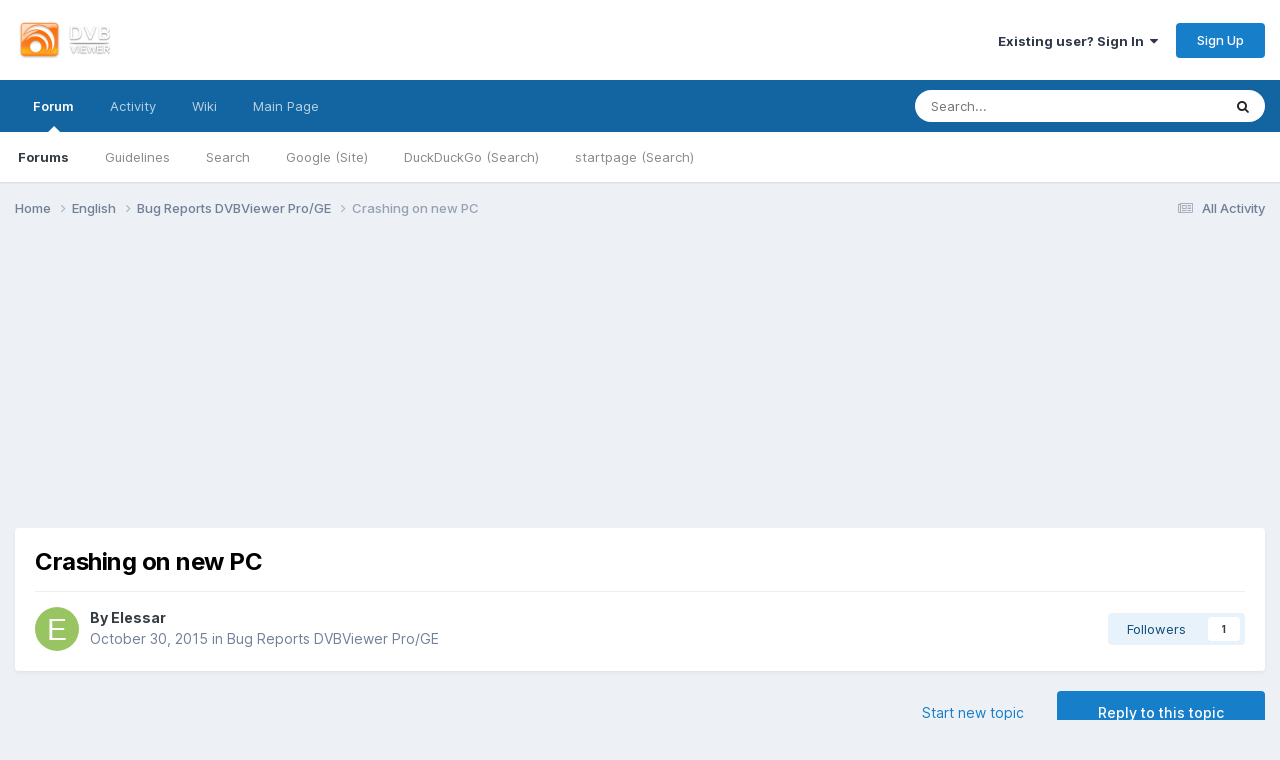

--- FILE ---
content_type: text/html;charset=UTF-8
request_url: https://www.dvbviewer.tv/forum/topic/57286-crashing-on-new-pc/
body_size: 17547
content:
<!DOCTYPE html>
<html lang="en-US" dir="ltr">
	<head>
		<meta charset="utf-8">
        
		<title>Crashing on new PC - Bug Reports DVBViewer Pro/GE - DVBViewer community forum</title>
		
		
		
		

	<meta name="viewport" content="width=device-width, initial-scale=1">


	
	


	<meta name="twitter:card" content="summary" />




	
		
			
				<meta property="og:title" content="Crashing on new PC">
			
		
	

	
		
			
				<meta property="og:type" content="website">
			
		
	

	
		
			
				<meta property="og:url" content="https://www.dvbviewer.tv/forum/topic/57286-crashing-on-new-pc/">
			
		
	

	
		
			
				<meta name="description" content="I had been using DVBViewer with a rather old Freecom DVB-T (25452) USB stick for some time on my previous PC with no problems. But I&#039;ve just got a new i5 system and cannot get it to work. Mobo is a Gigabyte H110M-S2H and (for the moment) I&#039;m using the onboard Intel 530 video. OS is Windows 10 x64...">
			
		
	

	
		
			
				<meta property="og:description" content="I had been using DVBViewer with a rather old Freecom DVB-T (25452) USB stick for some time on my previous PC with no problems. But I&#039;ve just got a new i5 system and cannot get it to work. Mobo is a Gigabyte H110M-S2H and (for the moment) I&#039;m using the onboard Intel 530 video. OS is Windows 10 x64...">
			
		
	

	
		
			
				<meta property="og:updated_time" content="2023-01-22T19:56:25Z">
			
		
	

	
		
			
				<meta property="og:site_name" content="DVBViewer community forum">
			
		
	

	
		
			
				<meta property="og:locale" content="en_US">
			
		
	

	
		
			
				<meta name="keywords" content="DVBViewer
DVBViewer Media Server
DVBViewer Pro
DVBViewer GE
Forum
board
TransEdit
Recording Service">
			
		
	


	
		<link rel="canonical" href="https://www.dvbviewer.tv/forum/topic/57286-crashing-on-new-pc/" />
	

	
		<link as="style" rel="preload" href="https://www.dvbviewer.tv/forum/applications/core/interface/ckeditor/ckeditor/skins/ips/editor.css?t=P1PF" />
	

<link rel="alternate" type="application/rss+xml" title=" News &amp; Announcements" href="https://www.dvbviewer.tv/forum/rss/2-news-announcements.xml/" /><link rel="alternate" type="application/rss+xml" title="Ankündigungen &amp; Neuigkeiten" href="https://www.dvbviewer.tv/forum/rss/1-ank%C3%BCndigungen-neuigkeiten.xml/" />



<link rel="manifest" href="https://www.dvbviewer.tv/forum/manifest.webmanifest/">
<meta name="msapplication-config" content="https://www.dvbviewer.tv/forum/browserconfig.xml/">
<meta name="msapplication-starturl" content="/">
<meta name="application-name" content="DVBViewer community forum">
<meta name="apple-mobile-web-app-title" content="DVBViewer community forum">

	<meta name="theme-color" content="#ffffff">










<link rel="preload" href="//www.dvbviewer.tv/forum/applications/core/interface/font/fontawesome-webfont.woff2?v=4.7.0" as="font" crossorigin="anonymous">
		


	<link rel="preconnect" href="https://fonts.googleapis.com">
	<link rel="preconnect" href="https://fonts.gstatic.com" crossorigin>
	
		<link href="https://fonts.googleapis.com/css2?family=Inter:wght@300;400;500;600;700&display=swap" rel="stylesheet">
	



	<link rel='stylesheet' href='https://www.dvbviewer.tv/forum/uploads/css_built_1/341e4a57816af3ba440d891ca87450ff_framework.css?v=38bacd885f1763481445' media='all'>

	<link rel='stylesheet' href='https://www.dvbviewer.tv/forum/uploads/css_built_1/05e81b71abe4f22d6eb8d1a929494829_responsive.css?v=38bacd885f1763481445' media='all'>

	<link rel='stylesheet' href='https://www.dvbviewer.tv/forum/uploads/css_built_1/20446cf2d164adcc029377cb04d43d17_flags.css?v=38bacd885f1763481445' media='all'>

	<link rel='stylesheet' href='https://www.dvbviewer.tv/forum/uploads/css_built_1/90eb5adf50a8c640f633d47fd7eb1778_core.css?v=38bacd885f1763481445' media='all'>

	<link rel='stylesheet' href='https://www.dvbviewer.tv/forum/uploads/css_built_1/5a0da001ccc2200dc5625c3f3934497d_core_responsive.css?v=38bacd885f1763481445' media='all'>

	<link rel='stylesheet' href='https://www.dvbviewer.tv/forum/uploads/css_built_1/62e269ced0fdab7e30e026f1d30ae516_forums.css?v=38bacd885f1763481445' media='all'>

	<link rel='stylesheet' href='https://www.dvbviewer.tv/forum/uploads/css_built_1/76e62c573090645fb99a15a363d8620e_forums_responsive.css?v=38bacd885f1763481445' media='all'>

	<link rel='stylesheet' href='https://www.dvbviewer.tv/forum/uploads/css_built_1/ebdea0c6a7dab6d37900b9190d3ac77b_topics.css?v=38bacd885f1763481445' media='all'>





<link rel='stylesheet' href='https://www.dvbviewer.tv/forum/uploads/css_built_1/258adbb6e4f3e83cd3b355f84e3fa002_custom.css?v=38bacd885f1763481445' media='all'>




		
		

	
	<link rel='shortcut icon' href='https://www.dvbviewer.tv/forum/uploads/monthly_2017_02/DVBViewer.ico.cbba3824de2e00a8740ee62dc4505131.ico' type="image/x-icon">

	</head>
	<body class='ipsApp ipsApp_front ipsJS_none ipsClearfix' data-controller='core.front.core.app' data-message="" data-pageApp='forums' data-pageLocation='front' data-pageModule='forums' data-pageController='topic' data-pageID='57286'  >
		
        

        

		<a href='#ipsLayout_mainArea' class='ipsHide' title='Go to main content on this page' accesskey='m'>Jump to content</a>
		





		<div id='ipsLayout_header' class='ipsClearfix'>
			<header>
				<div class='ipsLayout_container'>
					


<a href='https://www.dvbviewer.tv/forum/' id='elLogo' accesskey='1'><img src="https://www.dvbviewer.tv/forum/uploads/monthly_2017_02/1_Logo.png.652abc2afe80df65d1f1c970c0c91ef9.png" alt='DVBViewer community forum'></a>

					
						

	<ul id='elUserNav' class='ipsList_inline cSignedOut ipsResponsive_showDesktop'>
		
        
		
        
        
            
            <li id='elSignInLink'>
                <a href='https://www.dvbviewer.tv/forum/login/' data-ipsMenu-closeOnClick="false" data-ipsMenu id='elUserSignIn'>
                    Existing user? Sign In &nbsp;<i class='fa fa-caret-down'></i>
                </a>
                
<div id='elUserSignIn_menu' class='ipsMenu ipsMenu_auto ipsHide'>
	<form accept-charset='utf-8' method='post' action='https://www.dvbviewer.tv/forum/login/'>
		<input type="hidden" name="csrfKey" value="608e239f0894b8534038812b2f125b32">
		<input type="hidden" name="ref" value="aHR0cHM6Ly93d3cuZHZidmlld2VyLnR2L2ZvcnVtL3RvcGljLzU3Mjg2LWNyYXNoaW5nLW9uLW5ldy1wYy8=">
		<div data-role="loginForm">
			
			
			
				<div class='ipsColumns ipsColumns_noSpacing'>
					<div class='ipsColumn ipsColumn_wide' id='elUserSignIn_internal'>
						
<div class="ipsPad ipsForm ipsForm_vertical">
	<h4 class="ipsType_sectionHead">Sign In</h4>
	<br><br>
	<ul class='ipsList_reset'>
		<li class="ipsFieldRow ipsFieldRow_noLabel ipsFieldRow_fullWidth">
			
			
				<input type="text" placeholder="Display Name or Email Address" name="auth" autocomplete="email">
			
		</li>
		<li class="ipsFieldRow ipsFieldRow_noLabel ipsFieldRow_fullWidth">
			<input type="password" placeholder="Password" name="password" autocomplete="current-password">
		</li>
		<li class="ipsFieldRow ipsFieldRow_checkbox ipsClearfix">
			<span class="ipsCustomInput">
				<input type="checkbox" name="remember_me" id="remember_me_checkbox" value="1" checked aria-checked="true">
				<span></span>
			</span>
			<div class="ipsFieldRow_content">
				<label class="ipsFieldRow_label" for="remember_me_checkbox">Remember me</label>
				<span class="ipsFieldRow_desc">Not recommended on shared computers</span>
			</div>
		</li>
		<li class="ipsFieldRow ipsFieldRow_fullWidth">
			<button type="submit" name="_processLogin" value="usernamepassword" class="ipsButton ipsButton_primary ipsButton_small" id="elSignIn_submit">Sign In</button>
			
				<p class="ipsType_right ipsType_small">
					
						<a href='https://www.dvbviewer.tv/forum/lostpassword/' data-ipsDialog data-ipsDialog-title='Forgot your password?'>
					
					Forgot your password?</a>
				</p>
			
		</li>
	</ul>
</div>
					</div>
					<div class='ipsColumn ipsColumn_wide'>
						<div class='ipsPadding' id='elUserSignIn_external'>
							<div class='ipsAreaBackground_light ipsPadding:half'>
								
									<p class='ipsType_reset ipsType_small ipsType_center'><strong>Or sign in with one of these services</strong></p>
								
								
									<div class='ipsType_center ipsMargin_top:half'>
										

<button type="submit" name="_processLogin" value="8" class='ipsButton ipsButton_verySmall ipsButton_fullWidth ipsSocial ipsSocial_microsoft' style="background-color: #008b00">
	
		<span class='ipsSocial_icon'>
			
				<i class='fa fa-windows'></i>
			
		</span>
		<span class='ipsSocial_text'>Sign in with Microsoft</span>
	
</button>
									</div>
								
									<div class='ipsType_center ipsMargin_top:half'>
										

<button type="submit" name="_processLogin" value="2" class='ipsButton ipsButton_verySmall ipsButton_fullWidth ipsSocial ipsSocial_facebook' style="background-color: #3a579a">
	
		<span class='ipsSocial_icon'>
			
				<i class='fa fa-facebook-official'></i>
			
		</span>
		<span class='ipsSocial_text'>Sign in with Facebook</span>
	
</button>
									</div>
								
									<div class='ipsType_center ipsMargin_top:half'>
										

<button type="submit" name="_processLogin" value="9" class='ipsButton ipsButton_verySmall ipsButton_fullWidth ipsSocial ipsSocial_twitter' style="background-color: #000000">
	
		<span class='ipsSocial_icon'>
			
				<i class='fa fa-twitter'></i>
			
		</span>
		<span class='ipsSocial_text'>Sign in with X</span>
	
</button>
									</div>
								
									<div class='ipsType_center ipsMargin_top:half'>
										

<button type="submit" name="_processLogin" value="3" class='ipsButton ipsButton_verySmall ipsButton_fullWidth ipsSocial ipsSocial_google' style="background-color: #4285F4">
	
		<span class='ipsSocial_icon'>
			
				<i class='fa fa-google'></i>
			
		</span>
		<span class='ipsSocial_text'>Sign in with Google</span>
	
</button>
									</div>
								
							</div>
						</div>
					</div>
				</div>
			
		</div>
	</form>
</div>
            </li>
            
        
		
			<li>
				
					<a href='https://www.dvbviewer.tv/forum/register/' data-ipsDialog data-ipsDialog-size='narrow' data-ipsDialog-title='Sign Up' id='elRegisterButton' class='ipsButton ipsButton_normal ipsButton_primary'>Sign Up</a>
				
			</li>
		
	</ul>

						
<ul class='ipsMobileHamburger ipsList_reset ipsResponsive_hideDesktop'>
	<li data-ipsDrawer data-ipsDrawer-drawerElem='#elMobileDrawer'>
		<a href='#'>
			
			
			
			
			<i class='fa fa-navicon'></i>
		</a>
	</li>
</ul>
					
				</div>
			</header>
			

	<nav data-controller='core.front.core.navBar' class=' ipsResponsive_showDesktop'>
		<div class='ipsNavBar_primary ipsLayout_container '>
			<ul data-role="primaryNavBar" class='ipsClearfix'>
				


	
		
		
			
		
		<li class='ipsNavBar_active' data-active id='elNavSecondary_1' data-role="navBarItem" data-navApp="core" data-navExt="CustomItem">
			
			
				<a href="https://www.dvbviewer.tv/forum/"  data-navItem-id="1" data-navDefault>
					Forum<span class='ipsNavBar_active__identifier'></span>
				</a>
			
			
				<ul class='ipsNavBar_secondary ' data-role='secondaryNavBar'>
					


	
		
		
			
		
		<li class='ipsNavBar_active' data-active id='elNavSecondary_8' data-role="navBarItem" data-navApp="forums" data-navExt="Forums">
			
			
				<a href="https://www.dvbviewer.tv/forum/"  data-navItem-id="8" data-navDefault>
					Forums<span class='ipsNavBar_active__identifier'></span>
				</a>
			
			
		</li>
	
	

	
		
		
		<li  id='elNavSecondary_9' data-role="navBarItem" data-navApp="core" data-navExt="Guidelines">
			
			
				<a href="http://www.dvbviewer.tv/forum/terms/"  data-navItem-id="9" >
					Guidelines<span class='ipsNavBar_active__identifier'></span>
				</a>
			
			
		</li>
	
	

	
	

	
	

	
	

	
		
		
		<li  id='elNavSecondary_7' data-role="navBarItem" data-navApp="core" data-navExt="Search">
			
			
				<a href="https://www.dvbviewer.tv/forum/search/"  data-navItem-id="7" >
					Search<span class='ipsNavBar_active__identifier'></span>
				</a>
			
			
		</li>
	
	

	
		
		
		<li  id='elNavSecondary_16' data-role="navBarItem" data-navApp="core" data-navExt="CustomItem">
			
			
				<a href="https://www.google.com/webhp?q=site:dvbviewer.tv" target='_blank' rel="noopener" data-navItem-id="16" >
					Google (Site)<span class='ipsNavBar_active__identifier'></span>
				</a>
			
			
		</li>
	
	

	
		
		
		<li  id='elNavSecondary_27' data-role="navBarItem" data-navApp="core" data-navExt="CustomItem">
			
			
				<a href="https://duckduckgo.com/?q=site:dvbviewer.tv" target='_blank' rel="noopener" data-navItem-id="27" >
					DuckDuckGo (Search)<span class='ipsNavBar_active__identifier'></span>
				</a>
			
			
		</li>
	
	

	
		
		
		<li  id='elNavSecondary_26' data-role="navBarItem" data-navApp="core" data-navExt="CustomItem">
			
			
				<a href="https://startpage.com/do/search?prf=1a598648db0cbb2e521067e3ae37783f&amp;query=host:DVBViewer.tv" target='_blank' rel="noopener" data-navItem-id="26" >
					startpage (Search)<span class='ipsNavBar_active__identifier'></span>
				</a>
			
			
		</li>
	
	

					<li class='ipsHide' id='elNavigationMore_1' data-role='navMore'>
						<a href='#' data-ipsMenu data-ipsMenu-appendTo='#elNavigationMore_1' id='elNavigationMore_1_dropdown'>More <i class='fa fa-caret-down'></i></a>
						<ul class='ipsHide ipsMenu ipsMenu_auto' id='elNavigationMore_1_dropdown_menu' data-role='moreDropdown'></ul>
					</li>
				</ul>
			
		</li>
	
	

	
		
		
		<li  id='elNavSecondary_2' data-role="navBarItem" data-navApp="core" data-navExt="CustomItem">
			
			
				<a href="https://www.dvbviewer.tv/forum/discover/"  data-navItem-id="2" >
					Activity<span class='ipsNavBar_active__identifier'></span>
				</a>
			
			
				<ul class='ipsNavBar_secondary ipsHide' data-role='secondaryNavBar'>
					


	
		
		
		<li  id='elNavSecondary_3' data-role="navBarItem" data-navApp="core" data-navExt="AllActivity">
			
			
				<a href="https://www.dvbviewer.tv/forum/discover/"  data-navItem-id="3" >
					All Activity<span class='ipsNavBar_active__identifier'></span>
				</a>
			
			
		</li>
	
	

	
	

	
	

	
	

	
	

					<li class='ipsHide' id='elNavigationMore_2' data-role='navMore'>
						<a href='#' data-ipsMenu data-ipsMenu-appendTo='#elNavigationMore_2' id='elNavigationMore_2_dropdown'>More <i class='fa fa-caret-down'></i></a>
						<ul class='ipsHide ipsMenu ipsMenu_auto' id='elNavigationMore_2_dropdown_menu' data-role='moreDropdown'></ul>
					</li>
				</ul>
			
		</li>
	
	

	
		
		
		<li  id='elNavSecondary_13' data-role="navBarItem" data-navApp="core" data-navExt="CustomItem">
			
			
				<a href="https://de.dvbviewer.tv/wiki/Hauptseite" target='_blank' rel="noopener" data-navItem-id="13" >
					Wiki<span class='ipsNavBar_active__identifier'></span>
				</a>
			
			
				<ul class='ipsNavBar_secondary ipsHide' data-role='secondaryNavBar'>
					


	
		
		
		<li  id='elNavSecondary_14' data-role="navBarItem" data-navApp="core" data-navExt="CustomItem">
			
			
				<a href="https://de.dvbviewer.tv/wiki/Hauptseite" target='_blank' rel="noopener" data-navItem-id="14" >
					Wiki German<span class='ipsNavBar_active__identifier'></span>
				</a>
			
			
		</li>
	
	

	
		
		
		<li  id='elNavSecondary_15' data-role="navBarItem" data-navApp="core" data-navExt="CustomItem">
			
			
				<a href="https://en.dvbviewer.tv/wiki/Main_Page" target='_blank' rel="noopener" data-navItem-id="15" >
					Wiki Englisch<span class='ipsNavBar_active__identifier'></span>
				</a>
			
			
		</li>
	
	

					<li class='ipsHide' id='elNavigationMore_13' data-role='navMore'>
						<a href='#' data-ipsMenu data-ipsMenu-appendTo='#elNavigationMore_13' id='elNavigationMore_13_dropdown'>More <i class='fa fa-caret-down'></i></a>
						<ul class='ipsHide ipsMenu ipsMenu_auto' id='elNavigationMore_13_dropdown_menu' data-role='moreDropdown'></ul>
					</li>
				</ul>
			
		</li>
	
	

	
		
		
		<li  id='elNavSecondary_17' data-role="navBarItem" data-navApp="core" data-navExt="CustomItem">
			
			
				<a href="https://www.dvbviewer.com" target='_blank' rel="noopener" data-navItem-id="17" >
					Main Page<span class='ipsNavBar_active__identifier'></span>
				</a>
			
			
				<ul class='ipsNavBar_secondary ipsHide' data-role='secondaryNavBar'>
					


	
		
		
		<li  id='elNavSecondary_18' data-role="navBarItem" data-navApp="core" data-navExt="CustomItem">
			
			
				<a href="https://www.dvbviewer.tv/members/" target='_blank' rel="noopener" data-navItem-id="18" >
					Members Section<span class='ipsNavBar_active__identifier'></span>
				</a>
			
			
		</li>
	
	

	
		
		
		<li  id='elNavSecondary_19' data-role="navBarItem" data-navApp="core" data-navExt="CustomItem">
			
			
				<a href="https://www.dvbviewer.com/griga/TransEdit%20D/Content.html" target='_blank' rel="noopener" data-navItem-id="19" >
					TransEdit Anleitung (de)<span class='ipsNavBar_active__identifier'></span>
				</a>
			
			
		</li>
	
	

	
		
		
		<li  id='elNavSecondary_20' data-role="navBarItem" data-navApp="core" data-navExt="CustomItem">
			
			
				<a href="https://www.dvbviewer.com/griga/TransEdit%20E/Content.html" target='_blank' rel="noopener" data-navItem-id="20" >
					TransEdit Manual (en)<span class='ipsNavBar_active__identifier'></span>
				</a>
			
			
		</li>
	
	

	
		
		
		<li  id='elNavSecondary_21' data-role="navBarItem" data-navApp="core" data-navExt="CustomItem">
			
			
				<a href="https://www.dvbviewer.com/griga/DVBSource%20D/DVBSource.html" target='_blank' rel="noopener" data-navItem-id="21" >
					DVBViewer Filter Anleitung (de)<span class='ipsNavBar_active__identifier'></span>
				</a>
			
			
		</li>
	
	

	
		
		
		<li  id='elNavSecondary_22' data-role="navBarItem" data-navApp="core" data-navExt="CustomItem">
			
			
				<a href="https://www.dvbviewer.com/griga/DVBSource%20E/DVBSource.html" target='_blank' rel="noopener" data-navItem-id="22" >
					DVBViewer Filter Manual (en)<span class='ipsNavBar_active__identifier'></span>
				</a>
			
			
		</li>
	
	

	
		
		
		<li  id='elNavSecondary_23' data-role="navBarItem" data-navApp="core" data-navExt="CustomItem">
			
			
				<a href="https://www.dvbviewer.com/griga/" target='_blank' rel="noopener" data-navItem-id="23" >
					DVBViewer GE Manuel (German)<span class='ipsNavBar_active__identifier'></span>
				</a>
			
			
		</li>
	
	

					<li class='ipsHide' id='elNavigationMore_17' data-role='navMore'>
						<a href='#' data-ipsMenu data-ipsMenu-appendTo='#elNavigationMore_17' id='elNavigationMore_17_dropdown'>More <i class='fa fa-caret-down'></i></a>
						<ul class='ipsHide ipsMenu ipsMenu_auto' id='elNavigationMore_17_dropdown_menu' data-role='moreDropdown'></ul>
					</li>
				</ul>
			
		</li>
	
	

	
	

	
	

				<li class='ipsHide' id='elNavigationMore' data-role='navMore'>
					<a href='#' data-ipsMenu data-ipsMenu-appendTo='#elNavigationMore' id='elNavigationMore_dropdown'>More</a>
					<ul class='ipsNavBar_secondary ipsHide' data-role='secondaryNavBar'>
						<li class='ipsHide' id='elNavigationMore_more' data-role='navMore'>
							<a href='#' data-ipsMenu data-ipsMenu-appendTo='#elNavigationMore_more' id='elNavigationMore_more_dropdown'>More <i class='fa fa-caret-down'></i></a>
							<ul class='ipsHide ipsMenu ipsMenu_auto' id='elNavigationMore_more_dropdown_menu' data-role='moreDropdown'></ul>
						</li>
					</ul>
				</li>
			</ul>
			

	<div id="elSearchWrapper">
		<div id='elSearch' data-controller="core.front.core.quickSearch">
			<form accept-charset='utf-8' action='//www.dvbviewer.tv/forum/search/?do=quicksearch' method='post'>
                <input type='search' id='elSearchField' placeholder='Search...' name='q' autocomplete='off' aria-label='Search'>
                <details class='cSearchFilter'>
                    <summary class='cSearchFilter__text'></summary>
                    <ul class='cSearchFilter__menu'>
                        
                        <li><label><input type="radio" name="type" value="all" ><span class='cSearchFilter__menuText'>Everywhere</span></label></li>
                        
                            
                                <li><label><input type="radio" name="type" value='contextual_{&quot;type&quot;:&quot;forums_topic&quot;,&quot;nodes&quot;:7}' checked><span class='cSearchFilter__menuText'>This Forum</span></label></li>
                            
                                <li><label><input type="radio" name="type" value='contextual_{&quot;type&quot;:&quot;forums_topic&quot;,&quot;item&quot;:57286}' checked><span class='cSearchFilter__menuText'>This Topic</span></label></li>
                            
                        
                        
                            <li><label><input type="radio" name="type" value="forums_topic"><span class='cSearchFilter__menuText'>Topics</span></label></li>
                        
                    </ul>
                </details>
				<button class='cSearchSubmit' type="submit" aria-label='Search'><i class="fa fa-search"></i></button>
			</form>
		</div>
	</div>

		</div>
	</nav>

			
<ul id='elMobileNav' class='ipsResponsive_hideDesktop' data-controller='core.front.core.mobileNav'>
	
		
			
			
				
				
			
				
					<li id='elMobileBreadcrumb'>
						<a href='https://www.dvbviewer.tv/forum/forum/7-bug-reports-dvbviewer-proge/'>
							<span>Bug Reports DVBViewer Pro/GE</span>
						</a>
					</li>
				
				
			
				
				
			
		
	
	
	
	<li >
		<a data-action="defaultStream" href='https://www.dvbviewer.tv/forum/discover/'><i class="fa fa-newspaper-o" aria-hidden="true"></i></a>
	</li>

	

	
		<li class='ipsJS_show'>
			<a href='https://www.dvbviewer.tv/forum/search/'><i class='fa fa-search'></i></a>
		</li>
	
</ul>
		</div>
		<main id='ipsLayout_body' class='ipsLayout_container'>
			<div id='ipsLayout_contentArea'>
				<div id='ipsLayout_contentWrapper'>
					
<nav class='ipsBreadcrumb ipsBreadcrumb_top ipsFaded_withHover'>
	

	<ul class='ipsList_inline ipsPos_right'>
		
		<li >
			<a data-action="defaultStream" class='ipsType_light '  href='https://www.dvbviewer.tv/forum/discover/'><i class="fa fa-newspaper-o" aria-hidden="true"></i> <span>All Activity</span></a>
		</li>
		
	</ul>

	<ul data-role="breadcrumbList">
		<li>
			<a title="Home" href='https://www.dvbviewer.tv/forum/'>
				<span>Home <i class='fa fa-angle-right'></i></span>
			</a>
		</li>
		
		
			<li>
				
					<a href='https://www.dvbviewer.tv/forum/forum/34-english/'>
						<span>English <i class='fa fa-angle-right' aria-hidden="true"></i></span>
					</a>
				
			</li>
		
			<li>
				
					<a href='https://www.dvbviewer.tv/forum/forum/7-bug-reports-dvbviewer-proge/'>
						<span>Bug Reports DVBViewer Pro/GE <i class='fa fa-angle-right' aria-hidden="true"></i></span>
					</a>
				
			</li>
		
			<li>
				
					Crashing on new PC
				
			</li>
		
	</ul>
</nav>
					
					<div id='ipsLayout_mainArea'>
						<center>
<script async src="//pagead2.googlesyndication.com/pagead/js/adsbygoogle.js"></script>
<!-- Response Simple -->
<ins class="adsbygoogle"
     style="display:block"
     data-ad-client="ca-pub-8498980239482883"
     data-ad-slot="2282914898"
     data-ad-format="auto"></ins>
<script>
(adsbygoogle = window.adsbygoogle || []).push({});
</script>
</center>
						
						
						

	




						



<div class='ipsPageHeader ipsResponsive_pull ipsBox ipsPadding sm:ipsPadding:half ipsMargin_bottom'>
		
	
	<div class='ipsFlex ipsFlex-ai:center ipsFlex-fw:wrap ipsGap:4'>
		<div class='ipsFlex-flex:11'>
			<h1 class='ipsType_pageTitle ipsContained_container'>
				

				
				
					<span class='ipsType_break ipsContained'>
						<span>Crashing on new PC</span>
					</span>
				
			</h1>
			
			
		</div>
		
	</div>
	<hr class='ipsHr'>
	<div class='ipsPageHeader__meta ipsFlex ipsFlex-jc:between ipsFlex-ai:center ipsFlex-fw:wrap ipsGap:3'>
		<div class='ipsFlex-flex:11'>
			<div class='ipsPhotoPanel ipsPhotoPanel_mini ipsPhotoPanel_notPhone ipsClearfix'>
				

	<span class='ipsUserPhoto ipsUserPhoto_mini '>
		<img src='data:image/svg+xml,%3Csvg%20xmlns%3D%22http%3A%2F%2Fwww.w3.org%2F2000%2Fsvg%22%20viewBox%3D%220%200%201024%201024%22%20style%3D%22background%3A%2398c462%22%3E%3Cg%3E%3Ctext%20text-anchor%3D%22middle%22%20dy%3D%22.35em%22%20x%3D%22512%22%20y%3D%22512%22%20fill%3D%22%23ffffff%22%20font-size%3D%22700%22%20font-family%3D%22-apple-system%2C%20BlinkMacSystemFont%2C%20Roboto%2C%20Helvetica%2C%20Arial%2C%20sans-serif%22%3EE%3C%2Ftext%3E%3C%2Fg%3E%3C%2Fsvg%3E' alt='Elessar' loading="lazy">
	</span>

				<div>
					<p class='ipsType_reset ipsType_blendLinks'>
						<span class='ipsType_normal'>
						
							<strong>By 


Elessar</strong><br />
							<span class='ipsType_light'><time datetime='2015-10-30T17:12:01Z' title='10/30/2015 05:12  PM' data-short='10 yr'>October 30, 2015</time> in <a href="https://www.dvbviewer.tv/forum/forum/7-bug-reports-dvbviewer-proge/">Bug Reports DVBViewer Pro/GE</a></span>
						
						</span>
					</p>
				</div>
			</div>
		</div>
		
			<div class='ipsFlex-flex:01 ipsResponsive_hidePhone'>
				<div class='ipsShareLinks'>
					
						


					
					
                    

					



					

<div data-followApp='forums' data-followArea='topic' data-followID='57286' data-controller='core.front.core.followButton'>
	

	<a href='https://www.dvbviewer.tv/forum/login/' rel="nofollow" class="ipsFollow ipsPos_middle ipsButton ipsButton_light ipsButton_verySmall " data-role="followButton" data-ipsTooltip title='Sign in to follow this'>
		<span>Followers</span>
		<span class='ipsCommentCount'>1</span>
	</a>

</div>
				</div>
			</div>
					
	</div>
	
	
</div>








<div class='ipsClearfix'>
	<ul class="ipsToolList ipsToolList_horizontal ipsClearfix ipsSpacer_both ">
		
			<li class='ipsToolList_primaryAction'>
				<span data-controller='forums.front.topic.reply'>
					
						<a href='#replyForm' rel="nofollow" class='ipsButton ipsButton_important ipsButton_medium ipsButton_fullWidth' data-action='replyToTopic'>Reply to this topic</a>
					
				</span>
			</li>
		
		
			<li class='ipsResponsive_hidePhone'>
				
					<a href="https://www.dvbviewer.tv/forum/forum/7-bug-reports-dvbviewer-proge/?do=add" rel="nofollow" class='ipsButton ipsButton_link ipsButton_medium ipsButton_fullWidth' title='Start a new topic in this forum'>Start new topic</a>
				
			</li>
		
		
	</ul>
</div>

<div id='comments' data-controller='core.front.core.commentFeed,forums.front.topic.view, core.front.core.ignoredComments' data-autoPoll data-baseURL='https://www.dvbviewer.tv/forum/topic/57286-crashing-on-new-pc/' data-lastPage data-feedID='topic-57286' class='cTopic ipsClear ipsSpacer_top'>
	
			
	

	

<div data-controller='core.front.core.recommendedComments' data-url='https://www.dvbviewer.tv/forum/topic/57286-crashing-on-new-pc/?recommended=comments' class='ipsRecommendedComments ipsHide'>
	<div data-role="recommendedComments">
		<h2 class='ipsType_sectionHead ipsType_large ipsType_bold ipsMargin_bottom'>Recommended Posts</h2>
		
	</div>
</div>
	
	<div id="elPostFeed" data-role='commentFeed' data-controller='core.front.core.moderation' >
		<form action="https://www.dvbviewer.tv/forum/topic/57286-crashing-on-new-pc/?csrfKey=608e239f0894b8534038812b2f125b32&amp;do=multimodComment" method="post" data-ipsPageAction data-role='moderationTools'>
			
			
				

					

					
					



<a id='findComment-436882'></a>
<a id='comment-436882'></a>
<article  id='elComment_436882' class='cPost ipsBox ipsResponsive_pull  ipsComment  ipsComment_parent ipsClearfix ipsClear ipsColumns ipsColumns_noSpacing ipsColumns_collapsePhone    '>
	

	

	<div class='cAuthorPane_mobile ipsResponsive_showPhone'>
		<div class='cAuthorPane_photo'>
			<div class='cAuthorPane_photoWrap'>
				

	<span class='ipsUserPhoto ipsUserPhoto_large '>
		<img src='data:image/svg+xml,%3Csvg%20xmlns%3D%22http%3A%2F%2Fwww.w3.org%2F2000%2Fsvg%22%20viewBox%3D%220%200%201024%201024%22%20style%3D%22background%3A%2398c462%22%3E%3Cg%3E%3Ctext%20text-anchor%3D%22middle%22%20dy%3D%22.35em%22%20x%3D%22512%22%20y%3D%22512%22%20fill%3D%22%23ffffff%22%20font-size%3D%22700%22%20font-family%3D%22-apple-system%2C%20BlinkMacSystemFont%2C%20Roboto%2C%20Helvetica%2C%20Arial%2C%20sans-serif%22%3EE%3C%2Ftext%3E%3C%2Fg%3E%3C%2Fsvg%3E' alt='Elessar' loading="lazy">
	</span>

				
				
					<a href="https://www.dvbviewer.tv/forum/profile/150965-elessar/badges/" rel="nofollow">
						
<img src='https://www.dvbviewer.tv/forum/uploads/monthly_2021_06/1_Newbie.svg' loading="lazy" alt="Newbie" class="cAuthorPane_badge cAuthorPane_badge--rank ipsOutline ipsOutline:2px" data-ipsTooltip title="Rank: Newbie (1/14)">
					</a>
				
			</div>
		</div>
		<div class='cAuthorPane_content'>
			<h3 class='ipsType_sectionHead cAuthorPane_author ipsType_break ipsType_blendLinks ipsFlex ipsFlex-ai:center'>
				


<span style='color:#'>Elessar</span>
			</h3>
			<div class='ipsType_light ipsType_reset'>
			    <a href='https://www.dvbviewer.tv/forum/topic/57286-crashing-on-new-pc/#findComment-436882' rel="nofollow" class='ipsType_blendLinks'>Posted <time datetime='2015-10-30T17:12:01Z' title='10/30/2015 05:12  PM' data-short='10 yr'>October 30, 2015</time></a>
				
			</div>
		</div>
	</div>
	<aside class='ipsComment_author cAuthorPane ipsColumn ipsColumn_medium ipsResponsive_hidePhone'>
		<h3 class='ipsType_sectionHead cAuthorPane_author ipsType_blendLinks ipsType_break'><strong>


Elessar</strong>
			
		</h3>
		<ul class='cAuthorPane_info ipsList_reset'>
			<li data-role='photo' class='cAuthorPane_photo'>
				<div class='cAuthorPane_photoWrap'>
					

	<span class='ipsUserPhoto ipsUserPhoto_large '>
		<img src='data:image/svg+xml,%3Csvg%20xmlns%3D%22http%3A%2F%2Fwww.w3.org%2F2000%2Fsvg%22%20viewBox%3D%220%200%201024%201024%22%20style%3D%22background%3A%2398c462%22%3E%3Cg%3E%3Ctext%20text-anchor%3D%22middle%22%20dy%3D%22.35em%22%20x%3D%22512%22%20y%3D%22512%22%20fill%3D%22%23ffffff%22%20font-size%3D%22700%22%20font-family%3D%22-apple-system%2C%20BlinkMacSystemFont%2C%20Roboto%2C%20Helvetica%2C%20Arial%2C%20sans-serif%22%3EE%3C%2Ftext%3E%3C%2Fg%3E%3C%2Fsvg%3E' alt='Elessar' loading="lazy">
	</span>

					
					
						
<img src='https://www.dvbviewer.tv/forum/uploads/monthly_2021_06/1_Newbie.svg' loading="lazy" alt="Newbie" class="cAuthorPane_badge cAuthorPane_badge--rank ipsOutline ipsOutline:2px" data-ipsTooltip title="Rank: Newbie (1/14)">
					
				</div>
			</li>
			
				<li data-role='group'><span style='color:#'>Members</span></li>
				
			
			
				<li data-role='stats' class='ipsMargin_top'>
					<ul class="ipsList_reset ipsType_light ipsFlex ipsFlex-ai:center ipsFlex-jc:center ipsGap_row:2 cAuthorPane_stats">
						<li>
							
								<i class="fa fa-comment"></i> 3
							
						</li>
						
					</ul>
				</li>
			
			
				

	
	<li data-role='custom-field' class='ipsResponsive_hidePhone ipsType_break'>
		
<span class='ft'>Location:</span><span class='fc'>Basinsgtoke, UK</span>
	</li>
	

			
		</ul>
	</aside>
	<div class='ipsColumn ipsColumn_fluid ipsMargin:none'>
		

<div id='comment-436882_wrap' data-controller='core.front.core.comment' data-commentApp='forums' data-commentType='forums' data-commentID="436882" data-quoteData='{&quot;userid&quot;:150965,&quot;username&quot;:&quot;Elessar&quot;,&quot;timestamp&quot;:1446225121,&quot;contentapp&quot;:&quot;forums&quot;,&quot;contenttype&quot;:&quot;forums&quot;,&quot;contentid&quot;:57286,&quot;contentclass&quot;:&quot;forums_Topic&quot;,&quot;contentcommentid&quot;:436882}' class='ipsComment_content ipsType_medium'>

	<div class='ipsComment_meta ipsType_light ipsFlex ipsFlex-ai:center ipsFlex-jc:between ipsFlex-fd:row-reverse'>
		<div class='ipsType_light ipsType_reset ipsType_blendLinks ipsComment_toolWrap'>
			<div class='ipsResponsive_hidePhone ipsComment_badges'>
				<ul class='ipsList_reset ipsFlex ipsFlex-jc:end ipsFlex-fw:wrap ipsGap:2 ipsGap_row:1'>
					
					
					
					
					
				</ul>
			</div>
			<ul class='ipsList_reset ipsComment_tools'>
				<li>
					<a href='#elControls_436882_menu' class='ipsComment_ellipsis' id='elControls_436882' title='More options...' data-ipsMenu data-ipsMenu-appendTo='#comment-436882_wrap'><i class='fa fa-ellipsis-h'></i></a>
					<ul id='elControls_436882_menu' class='ipsMenu ipsMenu_narrow ipsHide'>
						
						
                        
						
						
						
							
								
							
							
							
							
							
							
						
					</ul>
				</li>
				
			</ul>
		</div>

		<div class='ipsType_reset ipsResponsive_hidePhone'>
		   
		   Posted <time datetime='2015-10-30T17:12:01Z' title='10/30/2015 05:12  PM' data-short='10 yr'>October 30, 2015</time>
		   
			
			<span class='ipsResponsive_hidePhone'>
				
				
			</span>
		</div>
	</div>

	

    

	<div class='cPost_contentWrap'>
		
		<div data-role='commentContent' class='ipsType_normal ipsType_richText ipsPadding_bottom ipsContained' data-controller='core.front.core.lightboxedImages'>
			
<p>I had been using DVBViewer with a rather old Freecom DVB-T (25452) USB stick for some time on my previous PC with no problems. But I've just got a new i5 system and cannot get it to work.</p>
<p> </p>
<p>Mobo is a Gigabyte H110M-S2H and (for the moment) I'm using the onboard Intel 530 video. OS is Windows 10 x64 - same as was the old system.</p>
<p>DVBViewer is 5.5.2.0. It completely locks up right at the end of the initial channel scan; eventually I get the Windows 10 "watchdog timer" bluescreen followed by a reboot.</p>
<p> </p>
<p>I wonder if the problem is the Freecom drivers; the last x64 ones they released were for Vista, but as mentioned they worked fine on my previous Win 10 x64 / Core2 quad system.</p>
<p> </p>
<p>Are there any cheapish DVB-T USB tuners certified for Windows 10 x64? (for UK Freeview, don't need HD / T2)</p>
<p><a href="https://www.dvbviewer.tv/forum/applications/core/interface/file/attachment.php?id=41256" data-fileid="41256" rel="">support.zip</a></p>


			
		</div>

		
			<div class='ipsItemControls'>
				
					
						

	<div data-controller='core.front.core.reaction' class='ipsItemControls_right ipsClearfix '>	
		<div class='ipsReact ipsPos_right'>
			
				
				<div class='ipsReact_blurb ' data-role='reactionBlurb'>
					
						

	
	<ul class='ipsReact_reactions'>
		
		
			
				
				<li class='ipsReact_reactCount'>
					
						<span data-ipsTooltip title="Like">
					
							<span>
								<img src='https://www.dvbviewer.tv/forum/uploads/reactions/react_like.png' alt="Like" loading="lazy">
							</span>
							<span>
								1
							</span>
					
						</span>
					
				</li>
			
		
	</ul>

					
				</div>
			
			
			
		</div>
	</div>

					
				
				<ul class='ipsComment_controls ipsClearfix ipsItemControls_left' data-role="commentControls">
					
						
						
							<li data-ipsQuote-editor='topic_comment' data-ipsQuote-target='#comment-436882' class='ipsJS_show'>
								<button class='ipsButton ipsButton_light ipsButton_verySmall ipsButton_narrow cMultiQuote ipsHide' data-action='multiQuoteComment' data-ipsTooltip data-ipsQuote-multiQuote data-mqId='mq436882' title='MultiQuote'><i class='fa fa-plus'></i></button>
							</li>
							<li data-ipsQuote-editor='topic_comment' data-ipsQuote-target='#comment-436882' class='ipsJS_show'>
								<a href='#' data-action='quoteComment' data-ipsQuote-singleQuote>Quote</a>
							</li>
						
						
						
												
					
					<li class='ipsHide' data-role='commentLoading'>
						<span class='ipsLoading ipsLoading_tiny ipsLoading_noAnim'></span>
					</li>
				</ul>
			</div>
		

		
	</div>

	
    
</div>
	</div>
</article>
					
					
					
				

					

					
					



<a id='findComment-436983'></a>
<a id='comment-436983'></a>
<article  id='elComment_436983' class='cPost ipsBox ipsResponsive_pull  ipsComment  ipsComment_parent ipsClearfix ipsClear ipsColumns ipsColumns_noSpacing ipsColumns_collapsePhone    '>
	

	

	<div class='cAuthorPane_mobile ipsResponsive_showPhone'>
		<div class='cAuthorPane_photo'>
			<div class='cAuthorPane_photoWrap'>
				

	<span class='ipsUserPhoto ipsUserPhoto_large '>
		<img src='data:image/svg+xml,%3Csvg%20xmlns%3D%22http%3A%2F%2Fwww.w3.org%2F2000%2Fsvg%22%20viewBox%3D%220%200%201024%201024%22%20style%3D%22background%3A%2398c462%22%3E%3Cg%3E%3Ctext%20text-anchor%3D%22middle%22%20dy%3D%22.35em%22%20x%3D%22512%22%20y%3D%22512%22%20fill%3D%22%23ffffff%22%20font-size%3D%22700%22%20font-family%3D%22-apple-system%2C%20BlinkMacSystemFont%2C%20Roboto%2C%20Helvetica%2C%20Arial%2C%20sans-serif%22%3EE%3C%2Ftext%3E%3C%2Fg%3E%3C%2Fsvg%3E' alt='Elessar' loading="lazy">
	</span>

				
				
					<a href="https://www.dvbviewer.tv/forum/profile/150965-elessar/badges/" rel="nofollow">
						
<img src='https://www.dvbviewer.tv/forum/uploads/monthly_2021_06/1_Newbie.svg' loading="lazy" alt="Newbie" class="cAuthorPane_badge cAuthorPane_badge--rank ipsOutline ipsOutline:2px" data-ipsTooltip title="Rank: Newbie (1/14)">
					</a>
				
			</div>
		</div>
		<div class='cAuthorPane_content'>
			<h3 class='ipsType_sectionHead cAuthorPane_author ipsType_break ipsType_blendLinks ipsFlex ipsFlex-ai:center'>
				


<span style='color:#'>Elessar</span>
			</h3>
			<div class='ipsType_light ipsType_reset'>
			    <a href='https://www.dvbviewer.tv/forum/topic/57286-crashing-on-new-pc/#findComment-436983' rel="nofollow" class='ipsType_blendLinks'>Posted <time datetime='2015-11-02T18:16:20Z' title='11/02/2015 06:16  PM' data-short='10 yr'>November 2, 2015</time></a>
				
			</div>
		</div>
	</div>
	<aside class='ipsComment_author cAuthorPane ipsColumn ipsColumn_medium ipsResponsive_hidePhone'>
		<h3 class='ipsType_sectionHead cAuthorPane_author ipsType_blendLinks ipsType_break'><strong>


Elessar</strong>
			
		</h3>
		<ul class='cAuthorPane_info ipsList_reset'>
			<li data-role='photo' class='cAuthorPane_photo'>
				<div class='cAuthorPane_photoWrap'>
					

	<span class='ipsUserPhoto ipsUserPhoto_large '>
		<img src='data:image/svg+xml,%3Csvg%20xmlns%3D%22http%3A%2F%2Fwww.w3.org%2F2000%2Fsvg%22%20viewBox%3D%220%200%201024%201024%22%20style%3D%22background%3A%2398c462%22%3E%3Cg%3E%3Ctext%20text-anchor%3D%22middle%22%20dy%3D%22.35em%22%20x%3D%22512%22%20y%3D%22512%22%20fill%3D%22%23ffffff%22%20font-size%3D%22700%22%20font-family%3D%22-apple-system%2C%20BlinkMacSystemFont%2C%20Roboto%2C%20Helvetica%2C%20Arial%2C%20sans-serif%22%3EE%3C%2Ftext%3E%3C%2Fg%3E%3C%2Fsvg%3E' alt='Elessar' loading="lazy">
	</span>

					
					
						
<img src='https://www.dvbviewer.tv/forum/uploads/monthly_2021_06/1_Newbie.svg' loading="lazy" alt="Newbie" class="cAuthorPane_badge cAuthorPane_badge--rank ipsOutline ipsOutline:2px" data-ipsTooltip title="Rank: Newbie (1/14)">
					
				</div>
			</li>
			
				<li data-role='group'><span style='color:#'>Members</span></li>
				
			
			
				<li data-role='stats' class='ipsMargin_top'>
					<ul class="ipsList_reset ipsType_light ipsFlex ipsFlex-ai:center ipsFlex-jc:center ipsGap_row:2 cAuthorPane_stats">
						<li>
							
								<i class="fa fa-comment"></i> 3
							
						</li>
						
					</ul>
				</li>
			
			
				

	
	<li data-role='custom-field' class='ipsResponsive_hidePhone ipsType_break'>
		
<span class='ft'>Location:</span><span class='fc'>Basinsgtoke, UK</span>
	</li>
	

			
		</ul>
	</aside>
	<div class='ipsColumn ipsColumn_fluid ipsMargin:none'>
		

<div id='comment-436983_wrap' data-controller='core.front.core.comment' data-commentApp='forums' data-commentType='forums' data-commentID="436983" data-quoteData='{&quot;userid&quot;:150965,&quot;username&quot;:&quot;Elessar&quot;,&quot;timestamp&quot;:1446488180,&quot;contentapp&quot;:&quot;forums&quot;,&quot;contenttype&quot;:&quot;forums&quot;,&quot;contentid&quot;:57286,&quot;contentclass&quot;:&quot;forums_Topic&quot;,&quot;contentcommentid&quot;:436983}' class='ipsComment_content ipsType_medium'>

	<div class='ipsComment_meta ipsType_light ipsFlex ipsFlex-ai:center ipsFlex-jc:between ipsFlex-fd:row-reverse'>
		<div class='ipsType_light ipsType_reset ipsType_blendLinks ipsComment_toolWrap'>
			<div class='ipsResponsive_hidePhone ipsComment_badges'>
				<ul class='ipsList_reset ipsFlex ipsFlex-jc:end ipsFlex-fw:wrap ipsGap:2 ipsGap_row:1'>
					
						<li><strong class="ipsBadge ipsBadge_large ipsComment_authorBadge">Author</strong></li>
					
					
					
					
					
				</ul>
			</div>
			<ul class='ipsList_reset ipsComment_tools'>
				<li>
					<a href='#elControls_436983_menu' class='ipsComment_ellipsis' id='elControls_436983' title='More options...' data-ipsMenu data-ipsMenu-appendTo='#comment-436983_wrap'><i class='fa fa-ellipsis-h'></i></a>
					<ul id='elControls_436983_menu' class='ipsMenu ipsMenu_narrow ipsHide'>
						
						
                        
						
						
						
							
								
							
							
							
							
							
							
						
					</ul>
				</li>
				
			</ul>
		</div>

		<div class='ipsType_reset ipsResponsive_hidePhone'>
		   
		   Posted <time datetime='2015-11-02T18:16:20Z' title='11/02/2015 06:16  PM' data-short='10 yr'>November 2, 2015</time>
		   
			
			<span class='ipsResponsive_hidePhone'>
				
				
			</span>
		</div>
	</div>

	

    

	<div class='cPost_contentWrap'>
		
		<div data-role='commentContent' class='ipsType_normal ipsType_richText ipsPadding_bottom ipsContained' data-controller='core.front.core.lightboxedImages'>
			
<p>Since I can't do a scan I copied the CMUV folder across from the old, working system and now receive UK Freeview broadcasts OK, though rather blocky. Picture was perfect with old system so it's not the aerial.</p>
<p>I tried changing the decoder from LAV to &lt;system default&gt; but again the system completely locks up when I click OK.</p>
<p>I'm not so sure this is a problem with the h/w driver after all. There are very similar reports of systems crashing at the end of channel scan from years ago. Surely that's been fixed.</p>


			
		</div>

		
			<div class='ipsItemControls'>
				
					
						

	<div data-controller='core.front.core.reaction' class='ipsItemControls_right ipsClearfix '>	
		<div class='ipsReact ipsPos_right'>
			
				
				<div class='ipsReact_blurb ipsHide' data-role='reactionBlurb'>
					
				</div>
			
			
			
		</div>
	</div>

					
				
				<ul class='ipsComment_controls ipsClearfix ipsItemControls_left' data-role="commentControls">
					
						
						
							<li data-ipsQuote-editor='topic_comment' data-ipsQuote-target='#comment-436983' class='ipsJS_show'>
								<button class='ipsButton ipsButton_light ipsButton_verySmall ipsButton_narrow cMultiQuote ipsHide' data-action='multiQuoteComment' data-ipsTooltip data-ipsQuote-multiQuote data-mqId='mq436983' title='MultiQuote'><i class='fa fa-plus'></i></button>
							</li>
							<li data-ipsQuote-editor='topic_comment' data-ipsQuote-target='#comment-436983' class='ipsJS_show'>
								<a href='#' data-action='quoteComment' data-ipsQuote-singleQuote>Quote</a>
							</li>
						
						
						
												
					
					<li class='ipsHide' data-role='commentLoading'>
						<span class='ipsLoading ipsLoading_tiny ipsLoading_noAnim'></span>
					</li>
				</ul>
			</div>
		

		
	</div>

	
    
</div>
	</div>
</article>
					
					
					
				

					

					
					



<a id='findComment-437071'></a>
<a id='comment-437071'></a>
<article  id='elComment_437071' class='cPost ipsBox ipsResponsive_pull  ipsComment  ipsComment_parent ipsClearfix ipsClear ipsColumns ipsColumns_noSpacing ipsColumns_collapsePhone    '>
	

	

	<div class='cAuthorPane_mobile ipsResponsive_showPhone'>
		<div class='cAuthorPane_photo'>
			<div class='cAuthorPane_photoWrap'>
				

	<span class='ipsUserPhoto ipsUserPhoto_large '>
		<img src='data:image/svg+xml,%3Csvg%20xmlns%3D%22http%3A%2F%2Fwww.w3.org%2F2000%2Fsvg%22%20viewBox%3D%220%200%201024%201024%22%20style%3D%22background%3A%2398c462%22%3E%3Cg%3E%3Ctext%20text-anchor%3D%22middle%22%20dy%3D%22.35em%22%20x%3D%22512%22%20y%3D%22512%22%20fill%3D%22%23ffffff%22%20font-size%3D%22700%22%20font-family%3D%22-apple-system%2C%20BlinkMacSystemFont%2C%20Roboto%2C%20Helvetica%2C%20Arial%2C%20sans-serif%22%3EE%3C%2Ftext%3E%3C%2Fg%3E%3C%2Fsvg%3E' alt='Elessar' loading="lazy">
	</span>

				
				
					<a href="https://www.dvbviewer.tv/forum/profile/150965-elessar/badges/" rel="nofollow">
						
<img src='https://www.dvbviewer.tv/forum/uploads/monthly_2021_06/1_Newbie.svg' loading="lazy" alt="Newbie" class="cAuthorPane_badge cAuthorPane_badge--rank ipsOutline ipsOutline:2px" data-ipsTooltip title="Rank: Newbie (1/14)">
					</a>
				
			</div>
		</div>
		<div class='cAuthorPane_content'>
			<h3 class='ipsType_sectionHead cAuthorPane_author ipsType_break ipsType_blendLinks ipsFlex ipsFlex-ai:center'>
				


<span style='color:#'>Elessar</span>
			</h3>
			<div class='ipsType_light ipsType_reset'>
			    <a href='https://www.dvbviewer.tv/forum/topic/57286-crashing-on-new-pc/#findComment-437071' rel="nofollow" class='ipsType_blendLinks'>Posted <time datetime='2015-11-04T17:28:22Z' title='11/04/2015 05:28  PM' data-short='10 yr'>November 4, 2015</time></a>
				
			</div>
		</div>
	</div>
	<aside class='ipsComment_author cAuthorPane ipsColumn ipsColumn_medium ipsResponsive_hidePhone'>
		<h3 class='ipsType_sectionHead cAuthorPane_author ipsType_blendLinks ipsType_break'><strong>


Elessar</strong>
			
		</h3>
		<ul class='cAuthorPane_info ipsList_reset'>
			<li data-role='photo' class='cAuthorPane_photo'>
				<div class='cAuthorPane_photoWrap'>
					

	<span class='ipsUserPhoto ipsUserPhoto_large '>
		<img src='data:image/svg+xml,%3Csvg%20xmlns%3D%22http%3A%2F%2Fwww.w3.org%2F2000%2Fsvg%22%20viewBox%3D%220%200%201024%201024%22%20style%3D%22background%3A%2398c462%22%3E%3Cg%3E%3Ctext%20text-anchor%3D%22middle%22%20dy%3D%22.35em%22%20x%3D%22512%22%20y%3D%22512%22%20fill%3D%22%23ffffff%22%20font-size%3D%22700%22%20font-family%3D%22-apple-system%2C%20BlinkMacSystemFont%2C%20Roboto%2C%20Helvetica%2C%20Arial%2C%20sans-serif%22%3EE%3C%2Ftext%3E%3C%2Fg%3E%3C%2Fsvg%3E' alt='Elessar' loading="lazy">
	</span>

					
					
						
<img src='https://www.dvbviewer.tv/forum/uploads/monthly_2021_06/1_Newbie.svg' loading="lazy" alt="Newbie" class="cAuthorPane_badge cAuthorPane_badge--rank ipsOutline ipsOutline:2px" data-ipsTooltip title="Rank: Newbie (1/14)">
					
				</div>
			</li>
			
				<li data-role='group'><span style='color:#'>Members</span></li>
				
			
			
				<li data-role='stats' class='ipsMargin_top'>
					<ul class="ipsList_reset ipsType_light ipsFlex ipsFlex-ai:center ipsFlex-jc:center ipsGap_row:2 cAuthorPane_stats">
						<li>
							
								<i class="fa fa-comment"></i> 3
							
						</li>
						
					</ul>
				</li>
			
			
				

	
	<li data-role='custom-field' class='ipsResponsive_hidePhone ipsType_break'>
		
<span class='ft'>Location:</span><span class='fc'>Basinsgtoke, UK</span>
	</li>
	

			
		</ul>
	</aside>
	<div class='ipsColumn ipsColumn_fluid ipsMargin:none'>
		

<div id='comment-437071_wrap' data-controller='core.front.core.comment' data-commentApp='forums' data-commentType='forums' data-commentID="437071" data-quoteData='{&quot;userid&quot;:150965,&quot;username&quot;:&quot;Elessar&quot;,&quot;timestamp&quot;:1446658102,&quot;contentapp&quot;:&quot;forums&quot;,&quot;contenttype&quot;:&quot;forums&quot;,&quot;contentid&quot;:57286,&quot;contentclass&quot;:&quot;forums_Topic&quot;,&quot;contentcommentid&quot;:437071}' class='ipsComment_content ipsType_medium'>

	<div class='ipsComment_meta ipsType_light ipsFlex ipsFlex-ai:center ipsFlex-jc:between ipsFlex-fd:row-reverse'>
		<div class='ipsType_light ipsType_reset ipsType_blendLinks ipsComment_toolWrap'>
			<div class='ipsResponsive_hidePhone ipsComment_badges'>
				<ul class='ipsList_reset ipsFlex ipsFlex-jc:end ipsFlex-fw:wrap ipsGap:2 ipsGap_row:1'>
					
						<li><strong class="ipsBadge ipsBadge_large ipsComment_authorBadge">Author</strong></li>
					
					
					
					
					
				</ul>
			</div>
			<ul class='ipsList_reset ipsComment_tools'>
				<li>
					<a href='#elControls_437071_menu' class='ipsComment_ellipsis' id='elControls_437071' title='More options...' data-ipsMenu data-ipsMenu-appendTo='#comment-437071_wrap'><i class='fa fa-ellipsis-h'></i></a>
					<ul id='elControls_437071_menu' class='ipsMenu ipsMenu_narrow ipsHide'>
						
						
                        
						
						
						
							
								
							
							
							
							
							
							
						
					</ul>
				</li>
				
			</ul>
		</div>

		<div class='ipsType_reset ipsResponsive_hidePhone'>
		   
		   Posted <time datetime='2015-11-04T17:28:22Z' title='11/04/2015 05:28  PM' data-short='10 yr'>November 4, 2015</time>
		   
			
			<span class='ipsResponsive_hidePhone'>
				
				
			</span>
		</div>
	</div>

	

    

	<div class='cPost_contentWrap'>
		
		<div data-role='commentContent' class='ipsType_normal ipsType_richText ipsPadding_bottom ipsContained' data-controller='core.front.core.lightboxedImages'>
			<p>I now think the problem is the Freecom driver as the same thing happens with other viewers I tried. It <em>nearly</em> works - I even solved the pixellation problems by moving the adapter to a motherboard USB slot rather than an adaper one, but whatever player I use it crashes the system when I exit. Strange that it worked fine on another Windows 10 system.</p>

			
		</div>

		
			<div class='ipsItemControls'>
				
					
						

	<div data-controller='core.front.core.reaction' class='ipsItemControls_right ipsClearfix '>	
		<div class='ipsReact ipsPos_right'>
			
				
				<div class='ipsReact_blurb ipsHide' data-role='reactionBlurb'>
					
				</div>
			
			
			
		</div>
	</div>

					
				
				<ul class='ipsComment_controls ipsClearfix ipsItemControls_left' data-role="commentControls">
					
						
						
							<li data-ipsQuote-editor='topic_comment' data-ipsQuote-target='#comment-437071' class='ipsJS_show'>
								<button class='ipsButton ipsButton_light ipsButton_verySmall ipsButton_narrow cMultiQuote ipsHide' data-action='multiQuoteComment' data-ipsTooltip data-ipsQuote-multiQuote data-mqId='mq437071' title='MultiQuote'><i class='fa fa-plus'></i></button>
							</li>
							<li data-ipsQuote-editor='topic_comment' data-ipsQuote-target='#comment-437071' class='ipsJS_show'>
								<a href='#' data-action='quoteComment' data-ipsQuote-singleQuote>Quote</a>
							</li>
						
						
						
												
					
					<li class='ipsHide' data-role='commentLoading'>
						<span class='ipsLoading ipsLoading_tiny ipsLoading_noAnim'></span>
					</li>
				</ul>
			</div>
		

		
	</div>

	
    
</div>
	</div>
</article>
					
						<ul class='ipsTopicMeta'>
							
							
								<li class="ipsTopicMeta__item ipsTopicMeta__item--time">
									7 years later...
								</li>
							
						</ul>
					
					
					
				

					

					
					



<a id='findComment-508424'></a>
<a id='comment-508424'></a>
<article  id='elComment_508424' class='cPost ipsBox ipsResponsive_pull  ipsComment  ipsComment_parent ipsClearfix ipsClear ipsColumns ipsColumns_noSpacing ipsColumns_collapsePhone    '>
	

	

	<div class='cAuthorPane_mobile ipsResponsive_showPhone'>
		<div class='cAuthorPane_photo'>
			<div class='cAuthorPane_photoWrap'>
				

	<span class='ipsUserPhoto ipsUserPhoto_large '>
		<img src='data:image/svg+xml,%3Csvg%20xmlns%3D%22http%3A%2F%2Fwww.w3.org%2F2000%2Fsvg%22%20viewBox%3D%220%200%201024%201024%22%20style%3D%22background%3A%238362c4%22%3E%3Cg%3E%3Ctext%20text-anchor%3D%22middle%22%20dy%3D%22.35em%22%20x%3D%22512%22%20y%3D%22512%22%20fill%3D%22%23ffffff%22%20font-size%3D%22700%22%20font-family%3D%22-apple-system%2C%20BlinkMacSystemFont%2C%20Roboto%2C%20Helvetica%2C%20Arial%2C%20sans-serif%22%3ED%3C%2Ftext%3E%3C%2Fg%3E%3C%2Fsvg%3E' alt='DAVEG' loading="lazy">
	</span>

				
				
					<a href="https://www.dvbviewer.tv/forum/profile/166348-daveg/badges/" rel="nofollow">
						
<img src='https://www.dvbviewer.tv/forum/uploads/monthly_2021_06/1_Newbie.svg' loading="lazy" alt="Newbie" class="cAuthorPane_badge cAuthorPane_badge--rank ipsOutline ipsOutline:2px" data-ipsTooltip title="Rank: Newbie (1/14)">
					</a>
				
			</div>
		</div>
		<div class='cAuthorPane_content'>
			<h3 class='ipsType_sectionHead cAuthorPane_author ipsType_break ipsType_blendLinks ipsFlex ipsFlex-ai:center'>
				


<span style='color:#'>DAVEG</span>
			</h3>
			<div class='ipsType_light ipsType_reset'>
			    <a href='https://www.dvbviewer.tv/forum/topic/57286-crashing-on-new-pc/#findComment-508424' rel="nofollow" class='ipsType_blendLinks'>Posted <time datetime='2023-01-22T19:56:25Z' title='01/22/2023 07:56  PM' data-short='3 yr'>January 22, 2023</time></a>
				
			</div>
		</div>
	</div>
	<aside class='ipsComment_author cAuthorPane ipsColumn ipsColumn_medium ipsResponsive_hidePhone'>
		<h3 class='ipsType_sectionHead cAuthorPane_author ipsType_blendLinks ipsType_break'><strong>


DAVEG</strong>
			
		</h3>
		<ul class='cAuthorPane_info ipsList_reset'>
			<li data-role='photo' class='cAuthorPane_photo'>
				<div class='cAuthorPane_photoWrap'>
					

	<span class='ipsUserPhoto ipsUserPhoto_large '>
		<img src='data:image/svg+xml,%3Csvg%20xmlns%3D%22http%3A%2F%2Fwww.w3.org%2F2000%2Fsvg%22%20viewBox%3D%220%200%201024%201024%22%20style%3D%22background%3A%238362c4%22%3E%3Cg%3E%3Ctext%20text-anchor%3D%22middle%22%20dy%3D%22.35em%22%20x%3D%22512%22%20y%3D%22512%22%20fill%3D%22%23ffffff%22%20font-size%3D%22700%22%20font-family%3D%22-apple-system%2C%20BlinkMacSystemFont%2C%20Roboto%2C%20Helvetica%2C%20Arial%2C%20sans-serif%22%3ED%3C%2Ftext%3E%3C%2Fg%3E%3C%2Fsvg%3E' alt='DAVEG' loading="lazy">
	</span>

					
					
						
<img src='https://www.dvbviewer.tv/forum/uploads/monthly_2021_06/1_Newbie.svg' loading="lazy" alt="Newbie" class="cAuthorPane_badge cAuthorPane_badge--rank ipsOutline ipsOutline:2px" data-ipsTooltip title="Rank: Newbie (1/14)">
					
				</div>
			</li>
			
				<li data-role='group'><span style='color:#'>Members</span></li>
				
			
			
				<li data-role='stats' class='ipsMargin_top'>
					<ul class="ipsList_reset ipsType_light ipsFlex ipsFlex-ai:center ipsFlex-jc:center ipsGap_row:2 cAuthorPane_stats">
						<li>
							
								<i class="fa fa-comment"></i> 1
							
						</li>
						
					</ul>
				</li>
			
			
				

			
		</ul>
	</aside>
	<div class='ipsColumn ipsColumn_fluid ipsMargin:none'>
		

<div id='comment-508424_wrap' data-controller='core.front.core.comment' data-commentApp='forums' data-commentType='forums' data-commentID="508424" data-quoteData='{&quot;userid&quot;:166348,&quot;username&quot;:&quot;DAVEG&quot;,&quot;timestamp&quot;:1674417385,&quot;contentapp&quot;:&quot;forums&quot;,&quot;contenttype&quot;:&quot;forums&quot;,&quot;contentid&quot;:57286,&quot;contentclass&quot;:&quot;forums_Topic&quot;,&quot;contentcommentid&quot;:508424}' class='ipsComment_content ipsType_medium'>

	<div class='ipsComment_meta ipsType_light ipsFlex ipsFlex-ai:center ipsFlex-jc:between ipsFlex-fd:row-reverse'>
		<div class='ipsType_light ipsType_reset ipsType_blendLinks ipsComment_toolWrap'>
			<div class='ipsResponsive_hidePhone ipsComment_badges'>
				<ul class='ipsList_reset ipsFlex ipsFlex-jc:end ipsFlex-fw:wrap ipsGap:2 ipsGap_row:1'>
					
					
					
					
					
				</ul>
			</div>
			<ul class='ipsList_reset ipsComment_tools'>
				<li>
					<a href='#elControls_508424_menu' class='ipsComment_ellipsis' id='elControls_508424' title='More options...' data-ipsMenu data-ipsMenu-appendTo='#comment-508424_wrap'><i class='fa fa-ellipsis-h'></i></a>
					<ul id='elControls_508424_menu' class='ipsMenu ipsMenu_narrow ipsHide'>
						
						
                        
						
						
						
							
								
							
							
							
							
							
							
						
					</ul>
				</li>
				
			</ul>
		</div>

		<div class='ipsType_reset ipsResponsive_hidePhone'>
		   
		   Posted <time datetime='2023-01-22T19:56:25Z' title='01/22/2023 07:56  PM' data-short='3 yr'>January 22, 2023</time>
		   
			
			<span class='ipsResponsive_hidePhone'>
				
				
			</span>
		</div>
	</div>

	

    

	<div class='cPost_contentWrap'>
		
		<div data-role='commentContent' class='ipsType_normal ipsType_richText ipsPadding_bottom ipsContained' data-controller='core.front.core.lightboxedImages'>
			<p>
	hi do you or anyone have a copy of this driver for in 10 64 bit. THere was a link above but that doesn't seem to work now. Cheers and thanks. dg.
</p>

<p>
	 
</p>


			
		</div>

		
			<div class='ipsItemControls'>
				
					
						

	<div data-controller='core.front.core.reaction' class='ipsItemControls_right ipsClearfix '>	
		<div class='ipsReact ipsPos_right'>
			
				
				<div class='ipsReact_blurb ipsHide' data-role='reactionBlurb'>
					
				</div>
			
			
			
		</div>
	</div>

					
				
				<ul class='ipsComment_controls ipsClearfix ipsItemControls_left' data-role="commentControls">
					
						
						
							<li data-ipsQuote-editor='topic_comment' data-ipsQuote-target='#comment-508424' class='ipsJS_show'>
								<button class='ipsButton ipsButton_light ipsButton_verySmall ipsButton_narrow cMultiQuote ipsHide' data-action='multiQuoteComment' data-ipsTooltip data-ipsQuote-multiQuote data-mqId='mq508424' title='MultiQuote'><i class='fa fa-plus'></i></button>
							</li>
							<li data-ipsQuote-editor='topic_comment' data-ipsQuote-target='#comment-508424' class='ipsJS_show'>
								<a href='#' data-action='quoteComment' data-ipsQuote-singleQuote>Quote</a>
							</li>
						
						
						
												
					
					<li class='ipsHide' data-role='commentLoading'>
						<span class='ipsLoading ipsLoading_tiny ipsLoading_noAnim'></span>
					</li>
				</ul>
			</div>
		

		
	</div>

	
    
</div>
	</div>
</article>
					
					
					
				
			
			
<input type="hidden" name="csrfKey" value="608e239f0894b8534038812b2f125b32" />


		</form>
	</div>

	
	
	
	
	
		<a id='replyForm'></a>
	<div data-role='replyArea' class='cTopicPostArea ipsBox ipsResponsive_pull ipsPadding  ipsSpacer_top' >
			
				
				

	
		<div class='ipsPadding_bottom ipsBorder_bottom ipsMargin_bottom cGuestTeaser'>
			<h2 class='ipsType_pageTitle'>Join the conversation</h2>
			<p class='ipsType_normal ipsType_reset'>
	
				
					You can post now and register later.
				
				If you have an account, <a class='ipsType_brandedLink' href='https://www.dvbviewer.tv/forum/login/' data-ipsDialog data-ipsDialog-size='medium' data-ipsDialog-title='Sign In Now'>sign in now</a> to post with your account.
				
			</p>
	
		</div>
	


<form accept-charset='utf-8' class="ipsForm ipsForm_vertical" action="https://www.dvbviewer.tv/forum/topic/57286-crashing-on-new-pc/" method="post" enctype="multipart/form-data">
	<input type="hidden" name="commentform_57286_submitted" value="1">
	
		<input type="hidden" name="csrfKey" value="608e239f0894b8534038812b2f125b32">
	
		<input type="hidden" name="_contentReply" value="1">
	
		<input type="hidden" name="captcha_field" value="1">
	
	
		<input type="hidden" name="MAX_FILE_SIZE" value="15728640">
		<input type="hidden" name="plupload" value="673c1547377c75a5bf5315c35f701cf4">
	
	<div class='ipsComposeArea ipsComposeArea_withPhoto ipsClearfix ipsContained'>
		<div data-role='whosTyping' class='ipsHide ipsMargin_bottom'></div>
		<div class='ipsPos_left ipsResponsive_hidePhone ipsResponsive_block'>

	<span class='ipsUserPhoto ipsUserPhoto_small '>
		<img src='https://www.dvbviewer.tv/forum/uploads/set_resources_1/84c1e40ea0e759e3f1505eb1788ddf3c_default_photo.png' alt='Guest' loading="lazy">
	</span>
</div>
		<div class='ipsComposeArea_editor'>
			
				
					
				
					
						<ul class='ipsForm ipsForm_horizontal ipsMargin_bottom:half' data-ipsEditor-toolList>
							<li class='ipsFieldRow ipsFieldRow_fullWidth'>
								


	<input
		type="email"
		name="guest_email"
        
		id="elInput_guest_email"
		aria-required='true'
		
		
		
		placeholder='Enter your email address (this is not shown to other users)'
		
		autocomplete="email"
	>
	
	
	

								
							</li>
						</ul>
					
				
					
				
			
			
				
					
						
							
						
						

<div data-role='editorCensorBlock' data-controller='core.global.editor.censorBlock' data-censorBlockWords='[{&quot;word&quot;:&quot;https:\/\/t.me\/pump_upp&quot;,&quot;type&quot;:&quot;exact&quot;}]' data-editorID='topic_comment_57286' class='ipsHide ipsMargin_bottom ipsAreaBackground_light ipsPad_half ipsLoading_small'>
    <div class="ipsMessage ipsMessage_warning">
        Unfortunately, your content contains terms that we do not allow. Please edit your content to remove the highlighted words below.
    </div>
    <div data-role="editorCensorBlockMessage" class="ipsType_normal ipsType_richText"><div data-role="editorCensorBlockMessageInternal"></div></div>
</div>

<div class='ipsType_normal ipsType_richText ipsType_break' data-ipsEditor data-ipsEditor-controller="https://www.dvbviewer.tv/forum/index.php?app=core&amp;module=system&amp;controller=editor" data-ipsEditor-minimized  data-ipsEditor-toolbars='{&quot;desktop&quot;:[{&quot;name&quot;:&quot;row1&quot;,&quot;items&quot;:[&quot;Bold&quot;,&quot;Italic&quot;,&quot;Underline&quot;,&quot;Strike&quot;,&quot;RemoveFormat&quot;,&quot;-&quot;,&quot;ipsLink&quot;,&quot;Ipsquote&quot;,&quot;Ipsspoiler&quot;,&quot;ipsCode&quot;,&quot;ipsEmoticon&quot;,&quot;-&quot;,&quot;BulletedList&quot;,&quot;NumberedList&quot;,&quot;Indent&quot;,&quot;Outdent&quot;,&quot;-&quot;,&quot;JustifyLeft&quot;,&quot;JustifyCenter&quot;,&quot;JustifyRight&quot;,&quot;-&quot;,&quot;TextColor&quot;,&quot;FontSize&quot;,&quot;-&quot;,&quot;Undo&quot;,&quot;Redo&quot;,&quot;ipsPreview&quot;]},&quot;\/&quot;],&quot;tablet&quot;:[{&quot;name&quot;:&quot;row1&quot;,&quot;items&quot;:[&quot;Bold&quot;,&quot;Italic&quot;,&quot;Underline&quot;,&quot;-&quot;,&quot;ipsLink&quot;,&quot;Ipsquote&quot;,&quot;Ipsspoiler&quot;,&quot;ipsEmoticon&quot;,&quot;-&quot;,&quot;BulletedList&quot;,&quot;NumberedList&quot;,&quot;-&quot;,&quot;ipsPreview&quot;]},&quot;\/&quot;],&quot;phone&quot;:[{&quot;name&quot;:&quot;row1&quot;,&quot;items&quot;:[&quot;Bold&quot;,&quot;Italic&quot;,&quot;Underline&quot;,&quot;-&quot;,&quot;ipsEmoticon&quot;,&quot;-&quot;,&quot;ipsLink&quot;,&quot;-&quot;,&quot;ipsPreview&quot;]},&quot;\/&quot;]}' data-ipsEditor-extraPlugins='filetools,notificationaggregator,uploadwidget,custom-af0cd4f685043cb1593f698081f60ef0,linkayt' data-ipsEditor-postKey="31402da6fdb99ce00b62168c92de8ac9" data-ipsEditor-autoSaveKey="reply-forums/forums-57286"  data-ipsEditor-skin="ips" data-ipsEditor-name="topic_comment_57286" data-ipsEditor-pasteBehaviour='rich' data-ipsEditor-autoEmbed='false' data-ipsEditor-ipsPlugins="ipsautolink,ipsautosave,ipsctrlenter,ipscode,ipscontextmenu,ipsemoticon,ipsimage,ipslink,ipsmentions,ipspage,ipspaste,ipsquote,ipsspoiler,ipsautogrow,ipssource,removeformat,ipspreview" data-ipsEditor-contentClass='IPS\forums\Topic' data-ipsEditor-contentId='57286'>
    <div data-role='editorComposer'>
		<noscript>
			<textarea name="topic_comment_57286_noscript" rows="15"></textarea>
		</noscript>
		<div class="ipsHide norewrite" data-role="mainEditorArea">
			<textarea name="topic_comment_57286" data-role='contentEditor' class="ipsHide" tabindex='1'></textarea>
		</div>
		
			<div class='ipsComposeArea_dummy ipsJS_show' tabindex='1'><i class='fa fa-comment-o'></i> Reply to this topic...</div>
		
		<div class="ipsHide ipsComposeArea_editorPaste" data-role="pasteMessage">
			<p class='ipsType_reset ipsPad_half'>
				
					<a class="ipsPos_right ipsType_normal ipsCursor_pointer ipsComposeArea_editorPasteSwitch" data-action="keepPasteFormatting" title='Keep formatting' data-ipsTooltip>&times;</a>
					<i class="fa fa-info-circle"></i>&nbsp; Pasted as rich text. &nbsp;&nbsp;<a class='ipsCursor_pointer' data-action="removePasteFormatting">Paste as plain text instead</a>
				
			</p>
		</div>
		<div class="ipsHide ipsComposeArea_editorPaste" data-role="emoticonMessage">
			<p class='ipsType_reset ipsPad_half'>
				<i class="fa fa-info-circle"></i>&nbsp; Only 75 emoji are allowed.
			</p>
		</div>
		<div class="ipsHide ipsComposeArea_editorPaste" data-role="embedMessage">
			<p class='ipsType_reset ipsPad_half'>
				<a class="ipsPos_right ipsType_normal ipsCursor_pointer ipsComposeArea_editorPasteSwitch" data-action="keepEmbeddedMedia" title='Keep embedded content' data-ipsTooltip>&times;</a>
				<i class="fa fa-info-circle"></i>&nbsp; Your link has been automatically embedded. &nbsp;&nbsp;<a class='ipsCursor_pointer' data-action="removeEmbeddedMedia">Display as a link instead</a>
			</p>
		</div>
		<div class="ipsHide ipsComposeArea_editorPaste" data-role="embedFailMessage">
			<p class='ipsType_reset ipsPad_half'>
			</p>
		</div>
		<div class="ipsHide ipsComposeArea_editorPaste" data-role="autoSaveRestoreMessage">
			<p class='ipsType_reset ipsPad_half'>
				<a class="ipsPos_right ipsType_normal ipsCursor_pointer ipsComposeArea_editorPasteSwitch" data-action="keepRestoredContents" title='Keep restored contents' data-ipsTooltip>&times;</a>
				<i class="fa fa-info-circle"></i>&nbsp; Your previous content has been restored. &nbsp;&nbsp;<a class='ipsCursor_pointer' data-action="clearEditorContents">Clear editor</a>
			</p>
		</div>
		<div class="ipsHide ipsComposeArea_editorPaste" data-role="imageMessage">
			<p class='ipsType_reset ipsPad_half'>
				<a class="ipsPos_right ipsType_normal ipsCursor_pointer ipsComposeArea_editorPasteSwitch" data-action="removeImageMessage">&times;</a>
				<i class="fa fa-info-circle"></i>&nbsp; You cannot paste images directly. Upload or insert images from URL.
			</p>
		</div>
		
	<div data-ipsEditor-toolList class="ipsAreaBackground_light ipsClearfix">
		<div data-role='attachmentArea'>
			<div class="ipsComposeArea_dropZone ipsComposeArea_dropZoneSmall ipsClearfix ipsClearfix" id='elEditorDrop_topic_comment_57286'>
				<div>
					<ul class='ipsList_inline ipsClearfix'>
						
						
						<div>
							<ul class='ipsList_inline ipsClearfix'>
								<li class='ipsPos_right'>
									<a class="ipsButton ipsButton_veryLight ipsButton_verySmall" href='#' data-ipsDialog data-ipsDialog-forceReload data-ipsDialog-title='Insert image from URL' data-ipsDialog-url="https://www.dvbviewer.tv/forum/index.php?app=core&amp;module=system&amp;controller=editor&amp;do=link&amp;image=1&amp;postKey=31402da6fdb99ce00b62168c92de8ac9&amp;editorId=topic_comment_57286&amp;csrfKey=608e239f0894b8534038812b2f125b32">Insert image from URL</a>
								</li>
							</ul>
						</div>
						
					</ul>
				</div>
			</div>		
		</div>
	</div>
	</div>
	<div data-role='editorPreview' class='ipsHide'>
		<div class='ipsAreaBackground_light ipsPad_half' data-role='previewToolbar'>
			<a href='#' class='ipsPos_right' data-action='closePreview' title='Return to editing mode' data-ipsTooltip>&times;</a>
			<ul class='ipsButton_split'>
				<li data-action='resizePreview' data-size='desktop'><a href='#' title='View at approximate desktop size' data-ipsTooltip class='ipsButton ipsButton_verySmall ipsButton_primary'>Desktop</a></li>
				<li data-action='resizePreview' data-size='tablet'><a href='#' title='View at approximate tablet size' data-ipsTooltip class='ipsButton ipsButton_verySmall ipsButton_light'>Tablet</a></li>
				<li data-action='resizePreview' data-size='phone'><a href='#' title='View at approximate phone size' data-ipsTooltip class='ipsButton ipsButton_verySmall ipsButton_light'>Phone</a></li>
			</ul>
		</div>
		<div data-role='previewContainer' class='ipsAreaBackground ipsType_center'></div>
	</div>
</div>
						
					
				
					
				
					
				
			
			<ul class='ipsToolList ipsToolList_horizontal ipsClear ipsClearfix ipsJS_hide' data-ipsEditor-toolList>
				
					
						
					
						
					
						
							<li class='ipsPos_left ipsResponsive_noFloat  ipsType_medium ipsType_light'>
								
<div data-ipsCaptcha data-ipsCaptcha-service='recaptcha2' data-ipsCaptcha-key="6LdKdRYUAAAAAOENdGxNK5aNDvshn5vSxEPYYcbU" data-ipsCaptcha-lang="en_US" data-ipsCaptcha-theme="light">
	<noscript>
	  <div style="width: 302px; height: 352px;">
	    <div style="width: 302px; height: 352px; position: relative;">
	      <div style="width: 302px; height: 352px; position: absolute;">
	        <iframe src="https://www.google.com/recaptcha/api/fallback?k=6LdKdRYUAAAAAOENdGxNK5aNDvshn5vSxEPYYcbU" style="width: 302px; height:352px; border-style: none;">
	        </iframe>
	      </div>
	      <div style="width: 250px; height: 80px; position: absolute; border-style: none; bottom: 21px; left: 25px; margin: 0px; padding: 0px; right: 25px;">
	        <textarea id="g-recaptcha-response" name="g-recaptcha-response" class="g-recaptcha-response" style="width: 250px; height: 80px; border: 1px solid #c1c1c1; margin: 0px; padding: 0px; resize: none;"></textarea>
	      </div>
	    </div>
	  </div>
	</noscript>
</div>
								
							</li>
						
					
				
				
					<li>

	<button type="submit" class="ipsButton ipsButton_primary" tabindex="2" accesskey="s"  role="button">Submit Reply</button>
</li>
				
			</ul>
		</div>
	</div>
</form>
			
		</div>
	

	
		<div class='ipsBox ipsPadding ipsResponsive_pull ipsResponsive_showPhone ipsMargin_top'>
			<div class='ipsShareLinks'>
				
					


				
				
                

                

<div data-followApp='forums' data-followArea='topic' data-followID='57286' data-controller='core.front.core.followButton'>
	

	<a href='https://www.dvbviewer.tv/forum/login/' rel="nofollow" class="ipsFollow ipsPos_middle ipsButton ipsButton_light ipsButton_verySmall " data-role="followButton" data-ipsTooltip title='Sign in to follow this'>
		<span>Followers</span>
		<span class='ipsCommentCount'>1</span>
	</a>

</div>
				
			</div>
		</div>
	
</div>



<div class='ipsPager ipsSpacer_top'>
	<div class="ipsPager_prev">
		
			<a href="https://www.dvbviewer.tv/forum/forum/7-bug-reports-dvbviewer-proge/" title="Go to Bug Reports DVBViewer Pro/GE" rel="parent">
				<span class="ipsPager_type">Go to topic listing</span>
			</a>
		
	</div>
	
</div>


						


	<div class='cWidgetContainer '  data-role='widgetReceiver' data-orientation='horizontal' data-widgetArea='footer'>
		<ul class='ipsList_reset'>
			
				
					
					<li class='ipsWidget ipsWidget_horizontal ipsBox  ipsWidgetHide ipsHide ' data-blockID='app_core_relatedContent_m3hhsnwda' data-blockConfig="true" data-blockTitle="Similar Content" data-blockErrorMessage="This block cannot be shown. This could be because it needs configuring, is unable to show on this page, or will show after reloading this page."  data-controller='core.front.widgets.block'></li>
				
					
					<li class='ipsWidget ipsWidget_horizontal ipsBox  ipsWidgetHide ipsHide ' data-blockID='app_core_activeUsers_junwulvcn' data-blockConfig="true" data-blockTitle="Recently Browsing" data-blockErrorMessage="This block cannot be shown. This could be because it needs configuring, is unable to show on this page, or will show after reloading this page."  data-controller='core.front.widgets.block'></li>
				
			
		</ul>
	</div>

					</div>
					


					
<nav class='ipsBreadcrumb ipsBreadcrumb_bottom ipsFaded_withHover'>
	
		


	<a href='#' id='elRSS' class='ipsPos_right ipsType_large' title='Available RSS feeds' data-ipsTooltip data-ipsMenu data-ipsMenu-above><i class='fa fa-rss-square'></i></a>
	<ul id='elRSS_menu' class='ipsMenu ipsMenu_auto ipsHide'>
		
			<li class='ipsMenu_item'><a title=" News &amp; Announcements" href="https://www.dvbviewer.tv/forum/rss/2-news-announcements.xml/"> News &amp; Announcements</a></li>
		
			<li class='ipsMenu_item'><a title="Ankündigungen &amp; Neuigkeiten" href="https://www.dvbviewer.tv/forum/rss/1-ank%C3%BCndigungen-neuigkeiten.xml/">Ankündigungen &amp; Neuigkeiten</a></li>
		
	</ul>

	

	<ul class='ipsList_inline ipsPos_right'>
		
		<li >
			<a data-action="defaultStream" class='ipsType_light '  href='https://www.dvbviewer.tv/forum/discover/'><i class="fa fa-newspaper-o" aria-hidden="true"></i> <span>All Activity</span></a>
		</li>
		
	</ul>

	<ul data-role="breadcrumbList">
		<li>
			<a title="Home" href='https://www.dvbviewer.tv/forum/'>
				<span>Home <i class='fa fa-angle-right'></i></span>
			</a>
		</li>
		
		
			<li>
				
					<a href='https://www.dvbviewer.tv/forum/forum/34-english/'>
						<span>English <i class='fa fa-angle-right' aria-hidden="true"></i></span>
					</a>
				
			</li>
		
			<li>
				
					<a href='https://www.dvbviewer.tv/forum/forum/7-bug-reports-dvbviewer-proge/'>
						<span>Bug Reports DVBViewer Pro/GE <i class='fa fa-angle-right' aria-hidden="true"></i></span>
					</a>
				
			</li>
		
			<li>
				
					Crashing on new PC
				
			</li>
		
	</ul>
</nav>
				</div>
			</div>
			
		</main>
		<footer id='ipsLayout_footer' class='ipsClearfix'>
			<div class='ipsLayout_container'>
				
				

<ul id='elFooterSocialLinks' class='ipsList_inline ipsType_center ipsSpacer_top'>
	

	
		<li class='cUserNav_icon'>
			<a href='https://x.com/dvbviewer' target='_blank' class='cShareLink cShareLink_x' rel='noopener noreferrer'><i class='fa fa-x'></i></a>
        </li>
	
		<li class='cUserNav_icon'>
			<a href='https://facebook.com/DVBViewer' target='_blank' class='cShareLink cShareLink_facebook' rel='noopener noreferrer'><i class='fa fa-facebook'></i></a>
        </li>
	

</ul>


<ul class='ipsList_inline ipsType_center ipsSpacer_top' id="elFooterLinks">
	
	
		<li>
			<a href='#elNavLang_menu' id='elNavLang' data-ipsMenu data-ipsMenu-above>Language <i class='fa fa-caret-down'></i></a>
			<ul id='elNavLang_menu' class='ipsMenu ipsMenu_selectable ipsHide'>
			
				<li class='ipsMenu_item ipsMenu_itemChecked'>
					<form action="//www.dvbviewer.tv/forum/language/?csrfKey=608e239f0894b8534038812b2f125b32" method="post">
					<input type="hidden" name="ref" value="aHR0cHM6Ly93d3cuZHZidmlld2VyLnR2L2ZvcnVtL3RvcGljLzU3Mjg2LWNyYXNoaW5nLW9uLW5ldy1wYy8=">
					<button type='submit' name='id' value='1' class='ipsButton ipsButton_link ipsButton_link_secondary'><i class='ipsFlag ipsFlag-us'></i> English (USA) (Default)</button>
					</form>
				</li>
			
				<li class='ipsMenu_item'>
					<form action="//www.dvbviewer.tv/forum/language/?csrfKey=608e239f0894b8534038812b2f125b32" method="post">
					<input type="hidden" name="ref" value="aHR0cHM6Ly93d3cuZHZidmlld2VyLnR2L2ZvcnVtL3RvcGljLzU3Mjg2LWNyYXNoaW5nLW9uLW5ldy1wYy8=">
					<button type='submit' name='id' value='5' class='ipsButton ipsButton_link ipsButton_link_secondary'><i class='ipsFlag ipsFlag-de'></i> Deutsch </button>
					</form>
				</li>
			
			</ul>
		</li>
	
	
	
		<li>
			<a href='#elNavTheme_menu' id='elNavTheme' data-ipsMenu data-ipsMenu-above>Theme <i class='fa fa-caret-down'></i></a>
			<ul id='elNavTheme_menu' class='ipsMenu ipsMenu_selectable ipsHide'>
			
				<li class='ipsMenu_item ipsMenu_itemChecked'>
					<form action="//www.dvbviewer.tv/forum/theme/?csrfKey=608e239f0894b8534038812b2f125b32" method="post">
					<input type="hidden" name="ref" value="aHR0cHM6Ly93d3cuZHZidmlld2VyLnR2L2ZvcnVtL3RvcGljLzU3Mjg2LWNyYXNoaW5nLW9uLW5ldy1wYy8=">
					<button type='submit' name='id' value='1' class='ipsButton ipsButton_link ipsButton_link_secondary'>Default (Default)</button>
					</form>
				</li>
			
				<li class='ipsMenu_item'>
					<form action="//www.dvbviewer.tv/forum/theme/?csrfKey=608e239f0894b8534038812b2f125b32" method="post">
					<input type="hidden" name="ref" value="aHR0cHM6Ly93d3cuZHZidmlld2VyLnR2L2ZvcnVtL3RvcGljLzU3Mjg2LWNyYXNoaW5nLW9uLW5ldy1wYy8=">
					<button type='submit' name='id' value='4' class='ipsButton ipsButton_link ipsButton_link_secondary'>Dark and Orange </button>
					</form>
				</li>
			
				<li class='ipsMenu_item'>
					<form action="//www.dvbviewer.tv/forum/theme/?csrfKey=608e239f0894b8534038812b2f125b32" method="post">
					<input type="hidden" name="ref" value="aHR0cHM6Ly93d3cuZHZidmlld2VyLnR2L2ZvcnVtL3RvcGljLzU3Mjg2LWNyYXNoaW5nLW9uLW5ldy1wYy8=">
					<button type='submit' name='id' value='10' class='ipsButton ipsButton_link ipsButton_link_secondary'>Dark Theme </button>
					</form>
				</li>
			
			</ul>
		</li>
	
	
	
		<li><a rel="nofollow" href='https://www.dvbviewer.tv/forum/contact/' >Contact Us</a></li>
	
	<li><a rel="nofollow" href='https://www.dvbviewer.tv/forum/cookies/'>Cookies</a></li>

</ul>	


<p id='elCopyright'>
	<span id='elCopyright_userLine'>CM&V Hackbart</span>
	<a rel='nofollow' title='Invision Community' href='https://www.invisioncommunity.com/'>Powered by Invision Community</a>
</p>
			</div>
		</footer>
		
<div id='elMobileDrawer' class='ipsDrawer ipsHide'>
	<div class='ipsDrawer_menu'>
		<a href='#' class='ipsDrawer_close' data-action='close'><span>&times;</span></a>
		<div class='ipsDrawer_content ipsFlex ipsFlex-fd:column'>
			
				<div class='ipsPadding ipsBorder_bottom'>
					<ul class='ipsToolList ipsToolList_vertical'>
						<li>
							<a href='https://www.dvbviewer.tv/forum/login/' id='elSigninButton_mobile' class='ipsButton ipsButton_light ipsButton_small ipsButton_fullWidth'>Existing user? Sign In</a>
						</li>
						
							<li>
								
									<a href='https://www.dvbviewer.tv/forum/register/' data-ipsDialog data-ipsDialog-size='narrow' data-ipsDialog-title='Sign Up' data-ipsDialog-fixed='true' id='elRegisterButton_mobile' class='ipsButton ipsButton_small ipsButton_fullWidth ipsButton_important'>Sign Up</a>
								
							</li>
						
					</ul>
				</div>
			

			

			<ul class='ipsDrawer_list ipsFlex-flex:11'>
				

				
				
				
				
					
						
						
							<li class='ipsDrawer_itemParent'>
								<h4 class='ipsDrawer_title'><a href='#'>Forum</a></h4>
								<ul class='ipsDrawer_list'>
									<li data-action="back"><a href='#'>Back</a></li>
									
									
										
										
										
											
												
													
													
									
													
									
									
									
										


	
		
			<li>
				<a href='https://www.dvbviewer.tv/forum/' >
					Forums
				</a>
			</li>
		
	

	
		
			<li>
				<a href='http://www.dvbviewer.tv/forum/terms/' >
					Guidelines
				</a>
			</li>
		
	

	

	

	

	
		
			<li>
				<a href='https://www.dvbviewer.tv/forum/search/' >
					Search
				</a>
			</li>
		
	

	
		
			<li>
				<a href='https://www.google.com/webhp?q=site:dvbviewer.tv' target='_blank' rel="noopener">
					Google (Site)
				</a>
			</li>
		
	

	
		
			<li>
				<a href='https://duckduckgo.com/?q=site:dvbviewer.tv' target='_blank' rel="noopener">
					DuckDuckGo (Search)
				</a>
			</li>
		
	

	
		
			<li>
				<a href='https://startpage.com/do/search?prf=1a598648db0cbb2e521067e3ae37783f&amp;query=host:DVBViewer.tv' target='_blank' rel="noopener">
					startpage (Search)
				</a>
			</li>
		
	

										
								</ul>
							</li>
						
					
				
					
						
						
							<li class='ipsDrawer_itemParent'>
								<h4 class='ipsDrawer_title'><a href='#'>Activity</a></h4>
								<ul class='ipsDrawer_list'>
									<li data-action="back"><a href='#'>Back</a></li>
									
									
										
										
										
											
												
													
													
									
													
									
									
									
										


	
		
			<li>
				<a href='https://www.dvbviewer.tv/forum/discover/' >
					All Activity
				</a>
			</li>
		
	

	

	

	

	

										
								</ul>
							</li>
						
					
				
					
						
						
							<li class='ipsDrawer_itemParent'>
								<h4 class='ipsDrawer_title'><a href='#'>Wiki</a></h4>
								<ul class='ipsDrawer_list'>
									<li data-action="back"><a href='#'>Back</a></li>
									
									
										
										
										
											
												
													
													
									
													
									
									
									
										


	
		
			<li>
				<a href='https://de.dvbviewer.tv/wiki/Hauptseite' target='_blank' rel="noopener">
					Wiki German
				</a>
			</li>
		
	

	
		
			<li>
				<a href='https://en.dvbviewer.tv/wiki/Main_Page' target='_blank' rel="noopener">
					Wiki Englisch
				</a>
			</li>
		
	

										
								</ul>
							</li>
						
					
				
					
						
						
							<li class='ipsDrawer_itemParent'>
								<h4 class='ipsDrawer_title'><a href='#'>Main Page</a></h4>
								<ul class='ipsDrawer_list'>
									<li data-action="back"><a href='#'>Back</a></li>
									
									
										
										
										
											
												
											
										
											
												
											
										
											
												
											
										
											
												
											
										
											
												
											
										
											
												
											
										
									
													
									
										<li><a href='https://www.dvbviewer.com'>Main Page</a></li>
									
									
									
										


	
		
			<li>
				<a href='https://www.dvbviewer.tv/members/' target='_blank' rel="noopener">
					Members Section
				</a>
			</li>
		
	

	
		
			<li>
				<a href='https://www.dvbviewer.com/griga/TransEdit%20D/Content.html' target='_blank' rel="noopener">
					TransEdit Anleitung (de)
				</a>
			</li>
		
	

	
		
			<li>
				<a href='https://www.dvbviewer.com/griga/TransEdit%20E/Content.html' target='_blank' rel="noopener">
					TransEdit Manual (en)
				</a>
			</li>
		
	

	
		
			<li>
				<a href='https://www.dvbviewer.com/griga/DVBSource%20D/DVBSource.html' target='_blank' rel="noopener">
					DVBViewer Filter Anleitung (de)
				</a>
			</li>
		
	

	
		
			<li>
				<a href='https://www.dvbviewer.com/griga/DVBSource%20E/DVBSource.html' target='_blank' rel="noopener">
					DVBViewer Filter Manual (en)
				</a>
			</li>
		
	

	
		
			<li>
				<a href='https://www.dvbviewer.com/griga/' target='_blank' rel="noopener">
					DVBViewer GE Manuel (German)
				</a>
			</li>
		
	

										
								</ul>
							</li>
						
					
				
					
				
					
				
				
			</ul>

			
		</div>
	</div>
</div>

<div id='elMobileCreateMenuDrawer' class='ipsDrawer ipsHide'>
	<div class='ipsDrawer_menu'>
		<a href='#' class='ipsDrawer_close' data-action='close'><span>&times;</span></a>
		<div class='ipsDrawer_content ipsSpacer_bottom ipsPad'>
			<ul class='ipsDrawer_list'>
				<li class="ipsDrawer_listTitle ipsType_reset">Create New...</li>
				
			</ul>
		</div>
	</div>
</div>
		
		

	
	<script type='text/javascript'>
		var ipsDebug = false;		
	
		var CKEDITOR_BASEPATH = '//www.dvbviewer.tv/forum/applications/core/interface/ckeditor/ckeditor/';
	
		var ipsSettings = {
			
			
			cookie_path: "/forum/",
			
			cookie_prefix: "ips4_",
			
			
			cookie_ssl: true,
			
            essential_cookies: ["oauth_authorize","member_id","login_key","clearAutosave","lastSearch","device_key","IPSSessionFront","loggedIn","noCache","hasJS","cookie_consent","cookie_consent_optional","language","codeVerifier","forumpass_*"],
			upload_imgURL: "",
			message_imgURL: "",
			notification_imgURL: "",
			baseURL: "//www.dvbviewer.tv/forum/",
			jsURL: "//www.dvbviewer.tv/forum/applications/core/interface/js/js.php",
			csrfKey: "608e239f0894b8534038812b2f125b32",
			antiCache: "38bacd885f1763481445",
			jsAntiCache: "38bacd885f1764931207",
			disableNotificationSounds: true,
			useCompiledFiles: true,
			links_external: true,
			memberID: 0,
			lazyLoadEnabled: false,
			blankImg: "//www.dvbviewer.tv/forum/applications/core/interface/js/spacer.png",
			googleAnalyticsEnabled: false,
			matomoEnabled: false,
			viewProfiles: false,
			mapProvider: 'none',
			mapApiKey: '',
			pushPublicKey: "BIdtdHpS934tKxbQGxcoCbIzzZqmEL_qGb2Wxgk9qoY9EnDxZYFevYYsoym3qf0Z8_9aDTnWdhRQKIE73hJj8gg",
			relativeDates: true
		};
		
		
		
		
			ipsSettings['maxImageDimensions'] = {
				width: 1000,
				height: 750
			};
		
		
	</script>





<script type='text/javascript' src='https://www.dvbviewer.tv/forum/uploads/javascript_global/root_library.js?v=38bacd885f1764931207' data-ips></script>


<script type='text/javascript' src='https://www.dvbviewer.tv/forum/uploads/javascript_global/root_js_lang_1.js?v=38bacd885f1764931207' data-ips></script>


<script type='text/javascript' src='https://www.dvbviewer.tv/forum/uploads/javascript_global/root_framework.js?v=38bacd885f1764931207' data-ips></script>


<script type='text/javascript' src='https://www.dvbviewer.tv/forum/uploads/javascript_core/global_global_core.js?v=38bacd885f1764931207' data-ips></script>


<script type='text/javascript' src='https://www.dvbviewer.tv/forum/uploads/javascript_global/root_front.js?v=38bacd885f1764931207' data-ips></script>


<script type='text/javascript' src='https://www.dvbviewer.tv/forum/uploads/javascript_core/front_front_core.js?v=38bacd885f1764931207' data-ips></script>


<script type='text/javascript' src='https://www.dvbviewer.tv/forum/uploads/javascript_forums/front_front_topic.js?v=38bacd885f1764931207' data-ips></script>


<script type='text/javascript' src='https://www.dvbviewer.tv/forum/uploads/javascript_global/root_map.js?v=38bacd885f1764931207' data-ips></script>



	<script type='text/javascript'>
		
			ips.setSetting( 'date_format', jQuery.parseJSON('"mm\/dd\/yy"') );
		
			ips.setSetting( 'date_first_day', jQuery.parseJSON('0') );
		
			ips.setSetting( 'ipb_url_filter_option', jQuery.parseJSON('"none"') );
		
			ips.setSetting( 'url_filter_any_action', jQuery.parseJSON('"allow"') );
		
			ips.setSetting( 'bypass_profanity', jQuery.parseJSON('0') );
		
			ips.setSetting( 'emoji_style', jQuery.parseJSON('"native"') );
		
			ips.setSetting( 'emoji_shortcodes', jQuery.parseJSON('true') );
		
			ips.setSetting( 'emoji_ascii', jQuery.parseJSON('true') );
		
			ips.setSetting( 'emoji_cache', jQuery.parseJSON('1680760483') );
		
			ips.setSetting( 'image_jpg_quality', jQuery.parseJSON('85') );
		
			ips.setSetting( 'cloud2', jQuery.parseJSON('false') );
		
			ips.setSetting( 'isAnonymous', jQuery.parseJSON('false') );
		
		
        
    </script>



<script type='application/ld+json'>
{
    "name": "Crashing on new PC",
    "headline": "Crashing on new PC",
    "text": "I had been using DVBViewer with a rather old Freecom DVB-T (25452) USB stick for some time on my previous PC with no problems. But I\u0027ve just got a new i5 system and cannot get it to work. \n\u00a0 \nMobo is a Gigabyte H110M-S2H and (for the moment) I\u0027m using the onboard Intel 530 video. OS is Windows 10 x64 - same as was the old system. \nDVBViewer is 5.5.2.0. It completely locks up right at the end of the initial channel scan; eventually I get the Windows 10 \"watchdog timer\" bluescreen followed by a reboot. \n\u00a0 \nI wonder if the problem is the Freecom drivers; the last x64 ones they released were for Vista, but as mentioned they worked fine on my previous Win 10 x64 / Core2 quad system. \n\u00a0 \nAre there any cheapish DVB-T USB tuners certified for Windows 10 x64? (for UK Freeview, don\u0027t need HD / T2) \nsupport.zip \n",
    "dateCreated": "2015-10-30T17:12:01+0000",
    "datePublished": "2015-10-30T17:12:01+0000",
    "dateModified": "2023-01-22T19:56:25+0000",
    "image": "https://www.dvbviewer.tv/forum/applications/core/interface/email/default_photo.png",
    "author": {
        "@type": "Person",
        "name": "Elessar",
        "image": "https://www.dvbviewer.tv/forum/applications/core/interface/email/default_photo.png",
        "url": "https://www.dvbviewer.tv/forum/profile/150965-elessar/"
    },
    "interactionStatistic": [
        {
            "@type": "InteractionCounter",
            "interactionType": "http://schema.org/ViewAction",
            "userInteractionCount": 2875
        },
        {
            "@type": "InteractionCounter",
            "interactionType": "http://schema.org/CommentAction",
            "userInteractionCount": 3
        },
        {
            "@type": "InteractionCounter",
            "interactionType": "http://schema.org/FollowAction",
            "userInteractionCount": 1
        }
    ],
    "@context": "http://schema.org",
    "@type": "DiscussionForumPosting",
    "@id": "https://www.dvbviewer.tv/forum/topic/57286-crashing-on-new-pc/",
    "isPartOf": {
        "@id": "https://www.dvbviewer.tv/forum/#website"
    },
    "publisher": {
        "@id": "https://www.dvbviewer.tv/forum/#organization",
        "member": {
            "@type": "Person",
            "name": "Elessar",
            "image": "https://www.dvbviewer.tv/forum/applications/core/interface/email/default_photo.png",
            "url": "https://www.dvbviewer.tv/forum/profile/150965-elessar/"
        }
    },
    "url": "https://www.dvbviewer.tv/forum/topic/57286-crashing-on-new-pc/",
    "discussionUrl": "https://www.dvbviewer.tv/forum/topic/57286-crashing-on-new-pc/",
    "mainEntityOfPage": {
        "@type": "WebPage",
        "@id": "https://www.dvbviewer.tv/forum/topic/57286-crashing-on-new-pc/"
    },
    "pageStart": 1,
    "pageEnd": 1,
    "comment": [
        {
            "@type": "Comment",
            "@id": "https://www.dvbviewer.tv/forum/topic/57286-crashing-on-new-pc/#comment-436983",
            "url": "https://www.dvbviewer.tv/forum/topic/57286-crashing-on-new-pc/#comment-436983",
            "author": {
                "@type": "Person",
                "name": "Elessar",
                "image": "https://www.dvbviewer.tv/forum/applications/core/interface/email/default_photo.png",
                "url": "https://www.dvbviewer.tv/forum/profile/150965-elessar/"
            },
            "dateCreated": "2015-11-02T18:16:20+0000",
            "text": "Since I can\u0027t do a scan I copied the CMUV folder across from the old, working system and now receive UK Freeview broadcasts OK, though rather blocky. Picture was perfect with old system so it\u0027s not the aerial. \nI tried changing the decoder from LAV to \u0026lt;system default\u0026gt; but again the system completely locks up when I click OK. \nI\u0027m not so sure this is a problem with the h/w driver after all. There are very similar reports of systems crashing at the end of channel scan from years ago. Surely that\u0027s been fixed. \n",
            "upvoteCount": 0
        },
        {
            "@type": "Comment",
            "@id": "https://www.dvbviewer.tv/forum/topic/57286-crashing-on-new-pc/#comment-437071",
            "url": "https://www.dvbviewer.tv/forum/topic/57286-crashing-on-new-pc/#comment-437071",
            "author": {
                "@type": "Person",
                "name": "Elessar",
                "image": "https://www.dvbviewer.tv/forum/applications/core/interface/email/default_photo.png",
                "url": "https://www.dvbviewer.tv/forum/profile/150965-elessar/"
            },
            "dateCreated": "2015-11-04T17:28:22+0000",
            "text": "I now think the problem is the Freecom driver as the same thing happens with other viewers I tried. It nearly works - I even solved the pixellation problems by moving the adapter to a motherboard USB slot rather than an adaper one, but whatever player I use it crashes the system when I exit. Strange that it worked fine on another Windows 10 system. ",
            "upvoteCount": 0
        },
        {
            "@type": "Comment",
            "@id": "https://www.dvbviewer.tv/forum/topic/57286-crashing-on-new-pc/#comment-508424",
            "url": "https://www.dvbviewer.tv/forum/topic/57286-crashing-on-new-pc/#comment-508424",
            "author": {
                "@type": "Person",
                "name": "DAVEG",
                "image": "https://www.dvbviewer.tv/forum/applications/core/interface/email/default_photo.png",
                "url": "https://www.dvbviewer.tv/forum/profile/166348-daveg/"
            },
            "dateCreated": "2023-01-22T19:56:25+0000",
            "text": "hi do you or anyone have a copy of this driver for in 10 64 bit. THere was a link above but that doesn\u0027t seem to work now. Cheers and thanks. dg.\n \n\n\n\t\u00a0\n \n",
            "upvoteCount": 0
        }
    ]
}	
</script>

<script type='application/ld+json'>
{
    "@context": "http://www.schema.org",
    "publisher": "https://www.dvbviewer.tv/forum/#organization",
    "@type": "WebSite",
    "@id": "https://www.dvbviewer.tv/forum/#website",
    "mainEntityOfPage": "https://www.dvbviewer.tv/forum/",
    "name": "DVBViewer community forum",
    "url": "https://www.dvbviewer.tv/forum/",
    "potentialAction": {
        "type": "SearchAction",
        "query-input": "required name=query",
        "target": "https://www.dvbviewer.tv/forum/search/?q={query}"
    },
    "inLanguage": [
        {
            "@type": "Language",
            "name": "English (USA)",
            "alternateName": "en-US"
        },
        {
            "@type": "Language",
            "name": "Deutsch",
            "alternateName": "de-DE"
        }
    ]
}	
</script>

<script type='application/ld+json'>
{
    "@context": "http://www.schema.org",
    "@type": "Organization",
    "@id": "https://www.dvbviewer.tv/forum/#organization",
    "mainEntityOfPage": "https://www.dvbviewer.tv/forum/",
    "name": "DVBViewer community forum",
    "url": "https://www.dvbviewer.tv/forum/",
    "logo": {
        "@type": "ImageObject",
        "@id": "https://www.dvbviewer.tv/forum/#logo",
        "url": "https://www.dvbviewer.tv/forum/uploads/monthly_2017_02/1_Logo.png.652abc2afe80df65d1f1c970c0c91ef9.png"
    },
    "sameAs": [
        "https://x.com/dvbviewer",
        "https://facebook.com/DVBViewer"
    ],
    "address": {
        "@type": "PostalAddress",
        "streetAddress": "Schubertstra\u00dfe 23",
        "addressLocality": "Erfurt",
        "addressRegion": "Th\u00fcringen",
        "postalCode": "99096",
        "addressCountry": "DE"
    }
}	
</script>

<script type='application/ld+json'>
{
    "@context": "http://schema.org",
    "@type": "BreadcrumbList",
    "itemListElement": [
        {
            "@type": "ListItem",
            "position": 1,
            "item": {
                "name": "English",
                "@id": "https://www.dvbviewer.tv/forum/forum/34-english/"
            }
        },
        {
            "@type": "ListItem",
            "position": 2,
            "item": {
                "name": "Bug Reports DVBViewer Pro/GE",
                "@id": "https://www.dvbviewer.tv/forum/forum/7-bug-reports-dvbviewer-proge/"
            }
        },
        {
            "@type": "ListItem",
            "position": 3,
            "item": {
                "name": "Crashing on new PC"
            }
        }
    ]
}	
</script>

<script type='application/ld+json'>
{
    "@context": "http://schema.org",
    "@type": "ContactPage",
    "url": "https://www.dvbviewer.tv/forum/contact/"
}	
</script>



<script type='text/javascript'>
    (() => {
        let gqlKeys = [];
        for (let [k, v] of Object.entries(gqlKeys)) {
            ips.setGraphQlData(k, v);
        }
    })();
</script>
		
		<!--ipsQueryLog-->
		<!--ipsCachingLog-->
		
		
		
        
	</body>
</html>

--- FILE ---
content_type: text/html; charset=utf-8
request_url: https://www.google.com/recaptcha/api2/aframe
body_size: -85
content:
<!DOCTYPE HTML><html><head><meta http-equiv="content-type" content="text/html; charset=UTF-8"></head><body><script nonce="9JCEs32EdzQ3pjI-_68SWg">/** Anti-fraud and anti-abuse applications only. See google.com/recaptcha */ try{var clients={'sodar':'https://pagead2.googlesyndication.com/pagead/sodar?'};window.addEventListener("message",function(a){try{if(a.source===window.parent){var b=JSON.parse(a.data);var c=clients[b['id']];if(c){var d=document.createElement('img');d.src=c+b['params']+'&rc='+(localStorage.getItem("rc::a")?sessionStorage.getItem("rc::b"):"");window.document.body.appendChild(d);sessionStorage.setItem("rc::e",parseInt(sessionStorage.getItem("rc::e")||0)+1);localStorage.setItem("rc::h",'1769150903016');}}}catch(b){}});window.parent.postMessage("_grecaptcha_ready", "*");}catch(b){}</script></body></html>

--- FILE ---
content_type: text/html; charset=utf-8
request_url: https://www.google.com/recaptcha/api2/anchor?ar=1&k=6LdKdRYUAAAAAOENdGxNK5aNDvshn5vSxEPYYcbU&co=aHR0cHM6Ly93d3cuZHZidmlld2VyLnR2OjQ0Mw..&hl=en&v=PoyoqOPhxBO7pBk68S4YbpHZ&theme=light&size=normal&anchor-ms=20000&execute-ms=30000&cb=86el2p1fgxkv
body_size: 49058
content:
<!DOCTYPE HTML><html dir="ltr" lang="en"><head><meta http-equiv="Content-Type" content="text/html; charset=UTF-8">
<meta http-equiv="X-UA-Compatible" content="IE=edge">
<title>reCAPTCHA</title>
<style type="text/css">
/* cyrillic-ext */
@font-face {
  font-family: 'Roboto';
  font-style: normal;
  font-weight: 400;
  font-stretch: 100%;
  src: url(//fonts.gstatic.com/s/roboto/v48/KFO7CnqEu92Fr1ME7kSn66aGLdTylUAMa3GUBHMdazTgWw.woff2) format('woff2');
  unicode-range: U+0460-052F, U+1C80-1C8A, U+20B4, U+2DE0-2DFF, U+A640-A69F, U+FE2E-FE2F;
}
/* cyrillic */
@font-face {
  font-family: 'Roboto';
  font-style: normal;
  font-weight: 400;
  font-stretch: 100%;
  src: url(//fonts.gstatic.com/s/roboto/v48/KFO7CnqEu92Fr1ME7kSn66aGLdTylUAMa3iUBHMdazTgWw.woff2) format('woff2');
  unicode-range: U+0301, U+0400-045F, U+0490-0491, U+04B0-04B1, U+2116;
}
/* greek-ext */
@font-face {
  font-family: 'Roboto';
  font-style: normal;
  font-weight: 400;
  font-stretch: 100%;
  src: url(//fonts.gstatic.com/s/roboto/v48/KFO7CnqEu92Fr1ME7kSn66aGLdTylUAMa3CUBHMdazTgWw.woff2) format('woff2');
  unicode-range: U+1F00-1FFF;
}
/* greek */
@font-face {
  font-family: 'Roboto';
  font-style: normal;
  font-weight: 400;
  font-stretch: 100%;
  src: url(//fonts.gstatic.com/s/roboto/v48/KFO7CnqEu92Fr1ME7kSn66aGLdTylUAMa3-UBHMdazTgWw.woff2) format('woff2');
  unicode-range: U+0370-0377, U+037A-037F, U+0384-038A, U+038C, U+038E-03A1, U+03A3-03FF;
}
/* math */
@font-face {
  font-family: 'Roboto';
  font-style: normal;
  font-weight: 400;
  font-stretch: 100%;
  src: url(//fonts.gstatic.com/s/roboto/v48/KFO7CnqEu92Fr1ME7kSn66aGLdTylUAMawCUBHMdazTgWw.woff2) format('woff2');
  unicode-range: U+0302-0303, U+0305, U+0307-0308, U+0310, U+0312, U+0315, U+031A, U+0326-0327, U+032C, U+032F-0330, U+0332-0333, U+0338, U+033A, U+0346, U+034D, U+0391-03A1, U+03A3-03A9, U+03B1-03C9, U+03D1, U+03D5-03D6, U+03F0-03F1, U+03F4-03F5, U+2016-2017, U+2034-2038, U+203C, U+2040, U+2043, U+2047, U+2050, U+2057, U+205F, U+2070-2071, U+2074-208E, U+2090-209C, U+20D0-20DC, U+20E1, U+20E5-20EF, U+2100-2112, U+2114-2115, U+2117-2121, U+2123-214F, U+2190, U+2192, U+2194-21AE, U+21B0-21E5, U+21F1-21F2, U+21F4-2211, U+2213-2214, U+2216-22FF, U+2308-230B, U+2310, U+2319, U+231C-2321, U+2336-237A, U+237C, U+2395, U+239B-23B7, U+23D0, U+23DC-23E1, U+2474-2475, U+25AF, U+25B3, U+25B7, U+25BD, U+25C1, U+25CA, U+25CC, U+25FB, U+266D-266F, U+27C0-27FF, U+2900-2AFF, U+2B0E-2B11, U+2B30-2B4C, U+2BFE, U+3030, U+FF5B, U+FF5D, U+1D400-1D7FF, U+1EE00-1EEFF;
}
/* symbols */
@font-face {
  font-family: 'Roboto';
  font-style: normal;
  font-weight: 400;
  font-stretch: 100%;
  src: url(//fonts.gstatic.com/s/roboto/v48/KFO7CnqEu92Fr1ME7kSn66aGLdTylUAMaxKUBHMdazTgWw.woff2) format('woff2');
  unicode-range: U+0001-000C, U+000E-001F, U+007F-009F, U+20DD-20E0, U+20E2-20E4, U+2150-218F, U+2190, U+2192, U+2194-2199, U+21AF, U+21E6-21F0, U+21F3, U+2218-2219, U+2299, U+22C4-22C6, U+2300-243F, U+2440-244A, U+2460-24FF, U+25A0-27BF, U+2800-28FF, U+2921-2922, U+2981, U+29BF, U+29EB, U+2B00-2BFF, U+4DC0-4DFF, U+FFF9-FFFB, U+10140-1018E, U+10190-1019C, U+101A0, U+101D0-101FD, U+102E0-102FB, U+10E60-10E7E, U+1D2C0-1D2D3, U+1D2E0-1D37F, U+1F000-1F0FF, U+1F100-1F1AD, U+1F1E6-1F1FF, U+1F30D-1F30F, U+1F315, U+1F31C, U+1F31E, U+1F320-1F32C, U+1F336, U+1F378, U+1F37D, U+1F382, U+1F393-1F39F, U+1F3A7-1F3A8, U+1F3AC-1F3AF, U+1F3C2, U+1F3C4-1F3C6, U+1F3CA-1F3CE, U+1F3D4-1F3E0, U+1F3ED, U+1F3F1-1F3F3, U+1F3F5-1F3F7, U+1F408, U+1F415, U+1F41F, U+1F426, U+1F43F, U+1F441-1F442, U+1F444, U+1F446-1F449, U+1F44C-1F44E, U+1F453, U+1F46A, U+1F47D, U+1F4A3, U+1F4B0, U+1F4B3, U+1F4B9, U+1F4BB, U+1F4BF, U+1F4C8-1F4CB, U+1F4D6, U+1F4DA, U+1F4DF, U+1F4E3-1F4E6, U+1F4EA-1F4ED, U+1F4F7, U+1F4F9-1F4FB, U+1F4FD-1F4FE, U+1F503, U+1F507-1F50B, U+1F50D, U+1F512-1F513, U+1F53E-1F54A, U+1F54F-1F5FA, U+1F610, U+1F650-1F67F, U+1F687, U+1F68D, U+1F691, U+1F694, U+1F698, U+1F6AD, U+1F6B2, U+1F6B9-1F6BA, U+1F6BC, U+1F6C6-1F6CF, U+1F6D3-1F6D7, U+1F6E0-1F6EA, U+1F6F0-1F6F3, U+1F6F7-1F6FC, U+1F700-1F7FF, U+1F800-1F80B, U+1F810-1F847, U+1F850-1F859, U+1F860-1F887, U+1F890-1F8AD, U+1F8B0-1F8BB, U+1F8C0-1F8C1, U+1F900-1F90B, U+1F93B, U+1F946, U+1F984, U+1F996, U+1F9E9, U+1FA00-1FA6F, U+1FA70-1FA7C, U+1FA80-1FA89, U+1FA8F-1FAC6, U+1FACE-1FADC, U+1FADF-1FAE9, U+1FAF0-1FAF8, U+1FB00-1FBFF;
}
/* vietnamese */
@font-face {
  font-family: 'Roboto';
  font-style: normal;
  font-weight: 400;
  font-stretch: 100%;
  src: url(//fonts.gstatic.com/s/roboto/v48/KFO7CnqEu92Fr1ME7kSn66aGLdTylUAMa3OUBHMdazTgWw.woff2) format('woff2');
  unicode-range: U+0102-0103, U+0110-0111, U+0128-0129, U+0168-0169, U+01A0-01A1, U+01AF-01B0, U+0300-0301, U+0303-0304, U+0308-0309, U+0323, U+0329, U+1EA0-1EF9, U+20AB;
}
/* latin-ext */
@font-face {
  font-family: 'Roboto';
  font-style: normal;
  font-weight: 400;
  font-stretch: 100%;
  src: url(//fonts.gstatic.com/s/roboto/v48/KFO7CnqEu92Fr1ME7kSn66aGLdTylUAMa3KUBHMdazTgWw.woff2) format('woff2');
  unicode-range: U+0100-02BA, U+02BD-02C5, U+02C7-02CC, U+02CE-02D7, U+02DD-02FF, U+0304, U+0308, U+0329, U+1D00-1DBF, U+1E00-1E9F, U+1EF2-1EFF, U+2020, U+20A0-20AB, U+20AD-20C0, U+2113, U+2C60-2C7F, U+A720-A7FF;
}
/* latin */
@font-face {
  font-family: 'Roboto';
  font-style: normal;
  font-weight: 400;
  font-stretch: 100%;
  src: url(//fonts.gstatic.com/s/roboto/v48/KFO7CnqEu92Fr1ME7kSn66aGLdTylUAMa3yUBHMdazQ.woff2) format('woff2');
  unicode-range: U+0000-00FF, U+0131, U+0152-0153, U+02BB-02BC, U+02C6, U+02DA, U+02DC, U+0304, U+0308, U+0329, U+2000-206F, U+20AC, U+2122, U+2191, U+2193, U+2212, U+2215, U+FEFF, U+FFFD;
}
/* cyrillic-ext */
@font-face {
  font-family: 'Roboto';
  font-style: normal;
  font-weight: 500;
  font-stretch: 100%;
  src: url(//fonts.gstatic.com/s/roboto/v48/KFO7CnqEu92Fr1ME7kSn66aGLdTylUAMa3GUBHMdazTgWw.woff2) format('woff2');
  unicode-range: U+0460-052F, U+1C80-1C8A, U+20B4, U+2DE0-2DFF, U+A640-A69F, U+FE2E-FE2F;
}
/* cyrillic */
@font-face {
  font-family: 'Roboto';
  font-style: normal;
  font-weight: 500;
  font-stretch: 100%;
  src: url(//fonts.gstatic.com/s/roboto/v48/KFO7CnqEu92Fr1ME7kSn66aGLdTylUAMa3iUBHMdazTgWw.woff2) format('woff2');
  unicode-range: U+0301, U+0400-045F, U+0490-0491, U+04B0-04B1, U+2116;
}
/* greek-ext */
@font-face {
  font-family: 'Roboto';
  font-style: normal;
  font-weight: 500;
  font-stretch: 100%;
  src: url(//fonts.gstatic.com/s/roboto/v48/KFO7CnqEu92Fr1ME7kSn66aGLdTylUAMa3CUBHMdazTgWw.woff2) format('woff2');
  unicode-range: U+1F00-1FFF;
}
/* greek */
@font-face {
  font-family: 'Roboto';
  font-style: normal;
  font-weight: 500;
  font-stretch: 100%;
  src: url(//fonts.gstatic.com/s/roboto/v48/KFO7CnqEu92Fr1ME7kSn66aGLdTylUAMa3-UBHMdazTgWw.woff2) format('woff2');
  unicode-range: U+0370-0377, U+037A-037F, U+0384-038A, U+038C, U+038E-03A1, U+03A3-03FF;
}
/* math */
@font-face {
  font-family: 'Roboto';
  font-style: normal;
  font-weight: 500;
  font-stretch: 100%;
  src: url(//fonts.gstatic.com/s/roboto/v48/KFO7CnqEu92Fr1ME7kSn66aGLdTylUAMawCUBHMdazTgWw.woff2) format('woff2');
  unicode-range: U+0302-0303, U+0305, U+0307-0308, U+0310, U+0312, U+0315, U+031A, U+0326-0327, U+032C, U+032F-0330, U+0332-0333, U+0338, U+033A, U+0346, U+034D, U+0391-03A1, U+03A3-03A9, U+03B1-03C9, U+03D1, U+03D5-03D6, U+03F0-03F1, U+03F4-03F5, U+2016-2017, U+2034-2038, U+203C, U+2040, U+2043, U+2047, U+2050, U+2057, U+205F, U+2070-2071, U+2074-208E, U+2090-209C, U+20D0-20DC, U+20E1, U+20E5-20EF, U+2100-2112, U+2114-2115, U+2117-2121, U+2123-214F, U+2190, U+2192, U+2194-21AE, U+21B0-21E5, U+21F1-21F2, U+21F4-2211, U+2213-2214, U+2216-22FF, U+2308-230B, U+2310, U+2319, U+231C-2321, U+2336-237A, U+237C, U+2395, U+239B-23B7, U+23D0, U+23DC-23E1, U+2474-2475, U+25AF, U+25B3, U+25B7, U+25BD, U+25C1, U+25CA, U+25CC, U+25FB, U+266D-266F, U+27C0-27FF, U+2900-2AFF, U+2B0E-2B11, U+2B30-2B4C, U+2BFE, U+3030, U+FF5B, U+FF5D, U+1D400-1D7FF, U+1EE00-1EEFF;
}
/* symbols */
@font-face {
  font-family: 'Roboto';
  font-style: normal;
  font-weight: 500;
  font-stretch: 100%;
  src: url(//fonts.gstatic.com/s/roboto/v48/KFO7CnqEu92Fr1ME7kSn66aGLdTylUAMaxKUBHMdazTgWw.woff2) format('woff2');
  unicode-range: U+0001-000C, U+000E-001F, U+007F-009F, U+20DD-20E0, U+20E2-20E4, U+2150-218F, U+2190, U+2192, U+2194-2199, U+21AF, U+21E6-21F0, U+21F3, U+2218-2219, U+2299, U+22C4-22C6, U+2300-243F, U+2440-244A, U+2460-24FF, U+25A0-27BF, U+2800-28FF, U+2921-2922, U+2981, U+29BF, U+29EB, U+2B00-2BFF, U+4DC0-4DFF, U+FFF9-FFFB, U+10140-1018E, U+10190-1019C, U+101A0, U+101D0-101FD, U+102E0-102FB, U+10E60-10E7E, U+1D2C0-1D2D3, U+1D2E0-1D37F, U+1F000-1F0FF, U+1F100-1F1AD, U+1F1E6-1F1FF, U+1F30D-1F30F, U+1F315, U+1F31C, U+1F31E, U+1F320-1F32C, U+1F336, U+1F378, U+1F37D, U+1F382, U+1F393-1F39F, U+1F3A7-1F3A8, U+1F3AC-1F3AF, U+1F3C2, U+1F3C4-1F3C6, U+1F3CA-1F3CE, U+1F3D4-1F3E0, U+1F3ED, U+1F3F1-1F3F3, U+1F3F5-1F3F7, U+1F408, U+1F415, U+1F41F, U+1F426, U+1F43F, U+1F441-1F442, U+1F444, U+1F446-1F449, U+1F44C-1F44E, U+1F453, U+1F46A, U+1F47D, U+1F4A3, U+1F4B0, U+1F4B3, U+1F4B9, U+1F4BB, U+1F4BF, U+1F4C8-1F4CB, U+1F4D6, U+1F4DA, U+1F4DF, U+1F4E3-1F4E6, U+1F4EA-1F4ED, U+1F4F7, U+1F4F9-1F4FB, U+1F4FD-1F4FE, U+1F503, U+1F507-1F50B, U+1F50D, U+1F512-1F513, U+1F53E-1F54A, U+1F54F-1F5FA, U+1F610, U+1F650-1F67F, U+1F687, U+1F68D, U+1F691, U+1F694, U+1F698, U+1F6AD, U+1F6B2, U+1F6B9-1F6BA, U+1F6BC, U+1F6C6-1F6CF, U+1F6D3-1F6D7, U+1F6E0-1F6EA, U+1F6F0-1F6F3, U+1F6F7-1F6FC, U+1F700-1F7FF, U+1F800-1F80B, U+1F810-1F847, U+1F850-1F859, U+1F860-1F887, U+1F890-1F8AD, U+1F8B0-1F8BB, U+1F8C0-1F8C1, U+1F900-1F90B, U+1F93B, U+1F946, U+1F984, U+1F996, U+1F9E9, U+1FA00-1FA6F, U+1FA70-1FA7C, U+1FA80-1FA89, U+1FA8F-1FAC6, U+1FACE-1FADC, U+1FADF-1FAE9, U+1FAF0-1FAF8, U+1FB00-1FBFF;
}
/* vietnamese */
@font-face {
  font-family: 'Roboto';
  font-style: normal;
  font-weight: 500;
  font-stretch: 100%;
  src: url(//fonts.gstatic.com/s/roboto/v48/KFO7CnqEu92Fr1ME7kSn66aGLdTylUAMa3OUBHMdazTgWw.woff2) format('woff2');
  unicode-range: U+0102-0103, U+0110-0111, U+0128-0129, U+0168-0169, U+01A0-01A1, U+01AF-01B0, U+0300-0301, U+0303-0304, U+0308-0309, U+0323, U+0329, U+1EA0-1EF9, U+20AB;
}
/* latin-ext */
@font-face {
  font-family: 'Roboto';
  font-style: normal;
  font-weight: 500;
  font-stretch: 100%;
  src: url(//fonts.gstatic.com/s/roboto/v48/KFO7CnqEu92Fr1ME7kSn66aGLdTylUAMa3KUBHMdazTgWw.woff2) format('woff2');
  unicode-range: U+0100-02BA, U+02BD-02C5, U+02C7-02CC, U+02CE-02D7, U+02DD-02FF, U+0304, U+0308, U+0329, U+1D00-1DBF, U+1E00-1E9F, U+1EF2-1EFF, U+2020, U+20A0-20AB, U+20AD-20C0, U+2113, U+2C60-2C7F, U+A720-A7FF;
}
/* latin */
@font-face {
  font-family: 'Roboto';
  font-style: normal;
  font-weight: 500;
  font-stretch: 100%;
  src: url(//fonts.gstatic.com/s/roboto/v48/KFO7CnqEu92Fr1ME7kSn66aGLdTylUAMa3yUBHMdazQ.woff2) format('woff2');
  unicode-range: U+0000-00FF, U+0131, U+0152-0153, U+02BB-02BC, U+02C6, U+02DA, U+02DC, U+0304, U+0308, U+0329, U+2000-206F, U+20AC, U+2122, U+2191, U+2193, U+2212, U+2215, U+FEFF, U+FFFD;
}
/* cyrillic-ext */
@font-face {
  font-family: 'Roboto';
  font-style: normal;
  font-weight: 900;
  font-stretch: 100%;
  src: url(//fonts.gstatic.com/s/roboto/v48/KFO7CnqEu92Fr1ME7kSn66aGLdTylUAMa3GUBHMdazTgWw.woff2) format('woff2');
  unicode-range: U+0460-052F, U+1C80-1C8A, U+20B4, U+2DE0-2DFF, U+A640-A69F, U+FE2E-FE2F;
}
/* cyrillic */
@font-face {
  font-family: 'Roboto';
  font-style: normal;
  font-weight: 900;
  font-stretch: 100%;
  src: url(//fonts.gstatic.com/s/roboto/v48/KFO7CnqEu92Fr1ME7kSn66aGLdTylUAMa3iUBHMdazTgWw.woff2) format('woff2');
  unicode-range: U+0301, U+0400-045F, U+0490-0491, U+04B0-04B1, U+2116;
}
/* greek-ext */
@font-face {
  font-family: 'Roboto';
  font-style: normal;
  font-weight: 900;
  font-stretch: 100%;
  src: url(//fonts.gstatic.com/s/roboto/v48/KFO7CnqEu92Fr1ME7kSn66aGLdTylUAMa3CUBHMdazTgWw.woff2) format('woff2');
  unicode-range: U+1F00-1FFF;
}
/* greek */
@font-face {
  font-family: 'Roboto';
  font-style: normal;
  font-weight: 900;
  font-stretch: 100%;
  src: url(//fonts.gstatic.com/s/roboto/v48/KFO7CnqEu92Fr1ME7kSn66aGLdTylUAMa3-UBHMdazTgWw.woff2) format('woff2');
  unicode-range: U+0370-0377, U+037A-037F, U+0384-038A, U+038C, U+038E-03A1, U+03A3-03FF;
}
/* math */
@font-face {
  font-family: 'Roboto';
  font-style: normal;
  font-weight: 900;
  font-stretch: 100%;
  src: url(//fonts.gstatic.com/s/roboto/v48/KFO7CnqEu92Fr1ME7kSn66aGLdTylUAMawCUBHMdazTgWw.woff2) format('woff2');
  unicode-range: U+0302-0303, U+0305, U+0307-0308, U+0310, U+0312, U+0315, U+031A, U+0326-0327, U+032C, U+032F-0330, U+0332-0333, U+0338, U+033A, U+0346, U+034D, U+0391-03A1, U+03A3-03A9, U+03B1-03C9, U+03D1, U+03D5-03D6, U+03F0-03F1, U+03F4-03F5, U+2016-2017, U+2034-2038, U+203C, U+2040, U+2043, U+2047, U+2050, U+2057, U+205F, U+2070-2071, U+2074-208E, U+2090-209C, U+20D0-20DC, U+20E1, U+20E5-20EF, U+2100-2112, U+2114-2115, U+2117-2121, U+2123-214F, U+2190, U+2192, U+2194-21AE, U+21B0-21E5, U+21F1-21F2, U+21F4-2211, U+2213-2214, U+2216-22FF, U+2308-230B, U+2310, U+2319, U+231C-2321, U+2336-237A, U+237C, U+2395, U+239B-23B7, U+23D0, U+23DC-23E1, U+2474-2475, U+25AF, U+25B3, U+25B7, U+25BD, U+25C1, U+25CA, U+25CC, U+25FB, U+266D-266F, U+27C0-27FF, U+2900-2AFF, U+2B0E-2B11, U+2B30-2B4C, U+2BFE, U+3030, U+FF5B, U+FF5D, U+1D400-1D7FF, U+1EE00-1EEFF;
}
/* symbols */
@font-face {
  font-family: 'Roboto';
  font-style: normal;
  font-weight: 900;
  font-stretch: 100%;
  src: url(//fonts.gstatic.com/s/roboto/v48/KFO7CnqEu92Fr1ME7kSn66aGLdTylUAMaxKUBHMdazTgWw.woff2) format('woff2');
  unicode-range: U+0001-000C, U+000E-001F, U+007F-009F, U+20DD-20E0, U+20E2-20E4, U+2150-218F, U+2190, U+2192, U+2194-2199, U+21AF, U+21E6-21F0, U+21F3, U+2218-2219, U+2299, U+22C4-22C6, U+2300-243F, U+2440-244A, U+2460-24FF, U+25A0-27BF, U+2800-28FF, U+2921-2922, U+2981, U+29BF, U+29EB, U+2B00-2BFF, U+4DC0-4DFF, U+FFF9-FFFB, U+10140-1018E, U+10190-1019C, U+101A0, U+101D0-101FD, U+102E0-102FB, U+10E60-10E7E, U+1D2C0-1D2D3, U+1D2E0-1D37F, U+1F000-1F0FF, U+1F100-1F1AD, U+1F1E6-1F1FF, U+1F30D-1F30F, U+1F315, U+1F31C, U+1F31E, U+1F320-1F32C, U+1F336, U+1F378, U+1F37D, U+1F382, U+1F393-1F39F, U+1F3A7-1F3A8, U+1F3AC-1F3AF, U+1F3C2, U+1F3C4-1F3C6, U+1F3CA-1F3CE, U+1F3D4-1F3E0, U+1F3ED, U+1F3F1-1F3F3, U+1F3F5-1F3F7, U+1F408, U+1F415, U+1F41F, U+1F426, U+1F43F, U+1F441-1F442, U+1F444, U+1F446-1F449, U+1F44C-1F44E, U+1F453, U+1F46A, U+1F47D, U+1F4A3, U+1F4B0, U+1F4B3, U+1F4B9, U+1F4BB, U+1F4BF, U+1F4C8-1F4CB, U+1F4D6, U+1F4DA, U+1F4DF, U+1F4E3-1F4E6, U+1F4EA-1F4ED, U+1F4F7, U+1F4F9-1F4FB, U+1F4FD-1F4FE, U+1F503, U+1F507-1F50B, U+1F50D, U+1F512-1F513, U+1F53E-1F54A, U+1F54F-1F5FA, U+1F610, U+1F650-1F67F, U+1F687, U+1F68D, U+1F691, U+1F694, U+1F698, U+1F6AD, U+1F6B2, U+1F6B9-1F6BA, U+1F6BC, U+1F6C6-1F6CF, U+1F6D3-1F6D7, U+1F6E0-1F6EA, U+1F6F0-1F6F3, U+1F6F7-1F6FC, U+1F700-1F7FF, U+1F800-1F80B, U+1F810-1F847, U+1F850-1F859, U+1F860-1F887, U+1F890-1F8AD, U+1F8B0-1F8BB, U+1F8C0-1F8C1, U+1F900-1F90B, U+1F93B, U+1F946, U+1F984, U+1F996, U+1F9E9, U+1FA00-1FA6F, U+1FA70-1FA7C, U+1FA80-1FA89, U+1FA8F-1FAC6, U+1FACE-1FADC, U+1FADF-1FAE9, U+1FAF0-1FAF8, U+1FB00-1FBFF;
}
/* vietnamese */
@font-face {
  font-family: 'Roboto';
  font-style: normal;
  font-weight: 900;
  font-stretch: 100%;
  src: url(//fonts.gstatic.com/s/roboto/v48/KFO7CnqEu92Fr1ME7kSn66aGLdTylUAMa3OUBHMdazTgWw.woff2) format('woff2');
  unicode-range: U+0102-0103, U+0110-0111, U+0128-0129, U+0168-0169, U+01A0-01A1, U+01AF-01B0, U+0300-0301, U+0303-0304, U+0308-0309, U+0323, U+0329, U+1EA0-1EF9, U+20AB;
}
/* latin-ext */
@font-face {
  font-family: 'Roboto';
  font-style: normal;
  font-weight: 900;
  font-stretch: 100%;
  src: url(//fonts.gstatic.com/s/roboto/v48/KFO7CnqEu92Fr1ME7kSn66aGLdTylUAMa3KUBHMdazTgWw.woff2) format('woff2');
  unicode-range: U+0100-02BA, U+02BD-02C5, U+02C7-02CC, U+02CE-02D7, U+02DD-02FF, U+0304, U+0308, U+0329, U+1D00-1DBF, U+1E00-1E9F, U+1EF2-1EFF, U+2020, U+20A0-20AB, U+20AD-20C0, U+2113, U+2C60-2C7F, U+A720-A7FF;
}
/* latin */
@font-face {
  font-family: 'Roboto';
  font-style: normal;
  font-weight: 900;
  font-stretch: 100%;
  src: url(//fonts.gstatic.com/s/roboto/v48/KFO7CnqEu92Fr1ME7kSn66aGLdTylUAMa3yUBHMdazQ.woff2) format('woff2');
  unicode-range: U+0000-00FF, U+0131, U+0152-0153, U+02BB-02BC, U+02C6, U+02DA, U+02DC, U+0304, U+0308, U+0329, U+2000-206F, U+20AC, U+2122, U+2191, U+2193, U+2212, U+2215, U+FEFF, U+FFFD;
}

</style>
<link rel="stylesheet" type="text/css" href="https://www.gstatic.com/recaptcha/releases/PoyoqOPhxBO7pBk68S4YbpHZ/styles__ltr.css">
<script nonce="9bxK5GupOmdFUEp_NgvAJA" type="text/javascript">window['__recaptcha_api'] = 'https://www.google.com/recaptcha/api2/';</script>
<script type="text/javascript" src="https://www.gstatic.com/recaptcha/releases/PoyoqOPhxBO7pBk68S4YbpHZ/recaptcha__en.js" nonce="9bxK5GupOmdFUEp_NgvAJA">
      
    </script></head>
<body><div id="rc-anchor-alert" class="rc-anchor-alert"></div>
<input type="hidden" id="recaptcha-token" value="[base64]">
<script type="text/javascript" nonce="9bxK5GupOmdFUEp_NgvAJA">
      recaptcha.anchor.Main.init("[\x22ainput\x22,[\x22bgdata\x22,\x22\x22,\[base64]/[base64]/[base64]/bmV3IHJbeF0oY1swXSk6RT09Mj9uZXcgclt4XShjWzBdLGNbMV0pOkU9PTM/bmV3IHJbeF0oY1swXSxjWzFdLGNbMl0pOkU9PTQ/[base64]/[base64]/[base64]/[base64]/[base64]/[base64]/[base64]/[base64]\x22,\[base64]\\u003d\\u003d\x22,\x22YsOUwogzQHzCnsOrwpfCv3/DpsOVw5DCkcKCa2RMazfCpSTClsKgJzjDhjTDsxbDuMOEw6RCwohPw6fCjMK6wqLCusK9clHDpsKQw51REhw5wooMJMO1PcKLOMKIwrVAwq/Dl8O6w7xNW8KUwrfDqS0QwpXDk8OcUMKkwrQ7RcOvd8KcJMOeccOfw73DjE7DpsKZHsKHVz3CpB/Dlmo7wpl2w7rDsGzCqHvCm8KPXcOCRQvDq8OcHcKKXMOsDxzCkMOJwqjDoldeOcOhHsKbw7rDgDPDnsOvwo3CgMKiVsK/w4TCtcO8w7HDvDMyAMKlecOmHggYUsO8TC7DuSLDhcKmbMKJSsK5wrDCkMKvGBDCisKxwoPCvyFKw4nCmVA/ccOkXy5nwqnDrgXDh8KGw6XCqsOVw6g4JsO2wpfCvcKmGMOcwr82wqLDrMKKwo7Co8KpDhUDwq5wfEzDmkDCvn7CtiDDunzDtcOATjEbw6bCokHDmEIlWTfCj8OoJMOjwr/CvsKCLsOJw73Dm8OLw4hDUU0mRHciVQ8Qw6PDjcOUwonDonQiYiQHwoDCoyR0XcOEV1psS8OqOV0MfDDCicObwrwRPUjDqHbDlU3CqMOOVcOgw7MLdMOjw6jDpm/CqyHCpS3DrcKSEksHwqd5wo7Cs0rDizU+w6FRJBszZcKaF8O6w4jCt8ObV0XDnsKTfcODwpQ7YcKXw7Qiw4PDjRc4b8K5djBQV8O8wrVfw43CjhvCkUwjFEDDj8KzwqMUwp3Cin/Cm8K0wrRjw4pILBXCrDxgwqnClMKZHsKhw6Jxw4Z3QMOnd0gAw5TCkyLDvcOHw4oUflwlRm/CpHbCvBYPwr3DpB3ClcOETVnCmcKebk7CkcKOK0pXw63Dm8O/wrPDr8OEGk0LbsKtw5heOG1iwrcQNMKLe8Kaw4hqdMKgBAEpVcODJMKaw6TCvsODw40SQsKOKCzCjsOlKxDCrMKgwqvCiF3CvMOwEXxHGsOJw6jDt3sgw5HCssOOW8ONw4JSKcKVVWHCr8K8wqXCqwPCmAQ/[base64]/DtzkLwqQUw5YcZcOhwrY5YhBxwpjDsjLDo8OHdcKuEFXDscK/[base64]/w5kGFhltwqjCmXlrw7gPw4p0wqVHO8OsS14Swq3DjmnCjcOkwoTDu8OTwqxnOQLCmGwXw5TCkcOrwro+woIvwqbDhUPDjVTCg8OecMKJwo0+YzVdf8OJS8KxT3l3WFV3UcO0OMOZA8ONw5FQIwRwwpnDssO/CsOmNMOawrzCm8KRw6HClG/Dv3gbRMKiQ8KfZMKmB8OKMcKzw6kOwop/wq3DsMOBSxgVdsKMw5XCvm3Cul1jOMKZEhMoJGnDpUI3E1/[base64]/[base64]/Ck0zCimnDgHwEVTvCqnfCsxJ/[base64]/DpWZpLcOZOyh8wr3CjcONw67DmxFzTMO7A8O1w4tGTsOvG1hnw5IOScOCw5RRw7sDw5fCo1gzw5HCgcKowpTCscO8MV0AEMOzCTnCq2/DliV6wqXCocKHwqrDvyLDpMO/Ih/DqsKbwqLCuMOSRArCln3Cl1MHwovDrcK4LMKjX8KFw6VDw5DCn8OIw741w6/Cj8KGw5XChyDDnU9PasOTwoMMKFzCpcK9w6LDnsOiwozCl3fCrsKCwoXChlHCuMOrw6PCp8Ogw6tSTFhCO8OCw6EVwqhmc8OwGRVracKHWDXDrcKQJcOSw7vCmDrDuwN4eDhmwqXDkQc5d2zCrcKoPi3DqsO5w7RVZlHCvA/CjsOdw7wcwr/DmMO2Q1rCmMOkw6VRQMOIw6vCtcKhLDx4ZnzDri4swpZ7fMKLKsOWw70Mw5suwr/ClsOxM8Ouw6BAwpbDisOHwpMuw5zCtWLDtMOJE0x8wqnCsEY9KMK7WsOBwpvDt8K/w7rDuGLCv8KeXngZw4XDoQrCo2PDrH7DtsKgwpkOwrzCmsOtw75VTx52LsOyZWIPw4jCiwxkawYhe8OqWcOrwpbDsjUrwqbDtBREw5nDm8ODwqdIwqvCqkrDn1/CrsK1ZcOVMMObw6x9w6FuwoHCh8Kkfho/[base64]/CsQzCosOXw7Jmw5k2KS3CisKpHsKbbhrDtsK5KU7CrMOewqFxSTg2w7UoCXp8d8Oqwqp8wojCtsOKw7clDg7DhVBdwpZ8w7ZVw5YfwrhNw7rCn8O2w4ZQSMKhCSrCncKZw713wovDsS/DoMOuw7J5NWRSwpDDucKtw7YWARJ6w5/Ct1XChsORX8KCw5/CjVNjwod6w7Y8wqTCsMOiwqVfaVjDlTLDqBnCiMKPVsKFw5w7w4vDnsO/PCjChGXCu03CnQLCjcO8UMOPX8KjU3vCusKlwo/CqcOuSMKMw5XDuMOlecK/N8KRBcOWw6lzTMOOHMOXw7LCu8Ktwr8swolFwr0Sw7MYw6jDrMKlw6/CjsKIYgc0Ni1naQhawrMdw6/DnsK9w6/[base64]/DnMKBwpdqwrQ0RcKxwoPDtD/DksOxCkTDrEhjV8OkVsOaZD/Cig/CnyPDtkFtIcKfwrrDo2FXLHoOXFpBAW1gw5IgIFfDug/Dl8K7w4jDg2k+Y3TDmzUaPnvCrcOtw4UnasKrCnwQwoEUaH5iwpjCicOHw7LDuBsCwrNcZBEgwpVmw7nCjhZqwqVoZsK6wqXChcKRw7kTw51iMMOpwoPDlcKNOcO3wqPDvV/DhlPDnMOiwrDCmg8YLFNnwqfDrnjDtMKaAnzCpT5xwqXDjx7Cu3IPw5JQw4PDvsO6w4UzwqnCkCrCocOgwo0dShEtwohzCsKVw4/Cr13DrHPCrR/CtsOaw5l6wqTDn8K9wqjCoD5vQcKVwojDlsOvwrAXKErDgMKwwqcKV8K/w4/CvsOPw5/[base64]/OCZgMMKwVAhwwpIzwrQPwphyw7YZw5lTIMOQwrUlwqfDn8O8w6E+wofDknw1eMK9dsOHB8KSw5vDvmEsQcKvKMKBWVLDjFvDskXDol92bW3CuSgFwo/[base64]/Cj1hLwo88w4LDjsK/woXDg8OOKcOiwp4RZMKtQMKrwp/Ch1A2ZBLDpyXCg0nDucKiworDhsOfwo1Vw7AhQybDmQjCvnXCnhjDscOCwodKHMKuwr1RZsKMLcObBMOYwoLDpsK/[base64]/Dkgonw6bDicONw4rDtEHCrlHChsKlw6MBw4PDmGBXDMO5w5N+w5nCkE3DmxvDhsOPw4/ChxLDi8OKwqXDo3PDp8O/wqvCt8OVwrPCqG0Kb8KJw49fw57Dp8ObeE/DscOFaCPCrSTDkQNxwq3DjjvCr2nDrcKfTVjCjMOJwoJZVsKXTBQIPg/DuAs2wr4AMxfDmUrDg8Onw741wrIfw7pBMMKFwq17EMK2wq0EMGFEw6PDlMONecOVeyRkwr9GHMOIwrt0F0tSw7/[base64]/DgsKOcMO1BgrDmC4cw6E6wocgN8K8BMObw6TCtMOlwpBhAwJkdBrDphjDpCvDh8OPw7cIF8KpwqnDi1cIYGLDgBrCm8K9w4XDg2s8w7jCmMOaJcOZLks9w4fCj20kwqtOVsOowqjChV/CicKwwpVmJMO8w5zDhRzDgxXCm8K8cgA6woY1JDQbYMKow64zFRbDhcOvwrU4w5HCh8O2Nx9fwodhwoPCpsKRcA9/V8KmOkNCwosUwrzDgQM8BMKOw7tLOndYW0dSOhgJw6c0PsO6dcOKaxfCtMOuKlrDi1TCgsKgRcOYdE4pZsK/w4BgfsKWVSnDm8KGD8K9w6twwpsZAWHDlsO+X8KmRVrCqsO8w504w7JSw4XClsOKw5tDYkEbacKvw6I5NMOywpENw5hkwq5PBcKMUGPCkcOWf8OAQ8OaHEHClMOVwqTDjcOjalIdw5rCqQpwCQ3CoX/DmgY5wrTDhRHChSQUUUbDjV90wq/ChcOFw7vDiHEzw5DCscKRw5XCuAdMGcK1woJjwqNACcOyMADChsOVMcKECEXCmcOawrMgwrQpJMKqwobCjScMw4XDmcOLLQTCmBo4wpZPw6rDuMKHw7U2woDCoHsLw55lw684REnCo8O6JcOiPMOwH8KjX8KuPEVcSBxRc2/CjMOaw7zCiyJswoZowq7DuMO/[base64]/CqR13wqwQMDLChcO7T8OQwr/Cs00Nw6vClsKTdQTDiFJRw48eN8K2YMOxACVqGMK0w7DDocO8GBohQzQlwoXClBPCtwbDn8OsbxMJEMKUE8OYwrFBMMOIw5zCpw7CiR/DlTvCpXp2wqNGVGtsw5rCosKNej/DksK3w5vCiW9vwrclw4fDmSrCqMKNCsKswprDnMKEw5jCmnrDn8OZwqRuBnPDtMKAwoXDjR9Qw5EUGh3DgjxrasOPw6/DhVxYw5RrJ03Dv8KCTGFjdUlfw7PCocOvXR3DmiFnwoAvw7vCk8OYdcKMKMKCw7JVw7RWKMK6wrrCkcKVSALCvGLDqgMwwrPCmjgLBMK4TDpLPFZIwqTCu8K0LFxSXDTCh8Kqwpd2w4vCgcOtT8O/bcKCw7HCpitvDl/DigYawr8Jw4HDjMOCQTVzwpzCs0tjw4jCv8OuKcOHWMKpeiRYw57DjT7Ck3rCsFFyRMK4w4BOfiM7wphIRgrCmwkyWsKuwq3CvEA1wpDDgx/Cu8Kcwq/DsDfDp8KwH8KFw6rDohzDjMOSworCgUPCpRFzwpE+woAaFX3ChsOVw43DksOWVsOTPi7DiMO2fhwawoUABBfCjAfCk30UFsKgQ0nDqUDCk8KCwonDnMK7TXchwpDDi8Kmwp49wr8ow6vDgBPCp8KKw6ZMw6dDwrZBwrZwPMK1NA7DksKjwq/CvMOsPsKcw6LDg1IKVMOEaHTDrV1+W8ODCMK9w7Z8fC5NwpUZwqbClMOCYnfDq8OYHMOtGcOaw7jCizU1f8KVwq5wNlvCpAHCjhvDn8K4wr17KmHClMKgwp/[base64]/ClnfDg1jCi8OZVDXCqcKUFgQYw7jCkMK3w4NhVMKTw78Uw5gewoEoEGJCdMKqwpB5wqXChVDDqcKFXhfCvC3CjsK4wrBLPlNEaFnCpcOjPMOkUMKeUcKbw6oswrXDsMKyGsOQwoZ1TMOZAEDDkzhdw7/CjsOfw4YVw5/CocKlwqBbdcKZOcOBOMKSTsOENAbDpQRnw55Iwq/Dij9dwoHCssKnwrjDtD4nacOSw5Ezd0E0w7dlw7xXJsK3esKJw4rDgFkSX8KCKWzCil43w7R1BVXCnMK2w4EHwqHCtMKLJwAQwrR+TxxSwo99Y8ObwoV3KcOxwrXCsx5Ywr3DsMKmw5J7R1RBPcOofw1JwqdqOsKmw5/CkMKyw64xw7LDjFtgwo1ywrpXbA8nPsOwA1/DiATCp8Ojw5Anw6Rrw6B/[base64]/Chgc+wpPDj8OywojDvRzCpTVRPjtwa8KWwo0PNcOtw4FRwrt9LcKbwrvDqMOrw5ofwpLClypcVQzCp8Oqwp96V8KywqfDnMKnw5rDhRI9wqp3XRYkTFcpw4N6wqdyw5VZI8KgEMO5wr/DpEZFesOKw6rDjcOlElFIw6XCm3rDrw/[base64]/w5pSKV5Xw57CgVYdwoVeV8KfbxvDr1PCo8OMwrvDuMKZcsK5wpE0w6LCpsKzwr9pIMKowoHChcKLNcK4fTvDusKXBEXDu2V6dcKvwrvCgMOka8K2b8KQwrLCmUfDrTrDkhzCuyLClsOdLhYOw5BKw4HDrcK+KV/Cu3vCnwMBw6nCksK+CMKCwoEww799wqrCtcKITMKqIhPCl8K+w67DsVzCoXTCq8Oxw5tiHcKfUHkiF8K/ccKdU8KzLxYwPsKxwpA2T2fCisKCH8O7w5ABw643aWghw55LwojDncK1ccKLwoURw7DDocO6wqLDk1oHW8KuwrHCo2DDhsOHw4Aswq9zwojCvcKPw7HCtRx8w6hHwrFCw5/Cvj7DrHJIbHpcMcKnwrAIZ8OCw4jDk0XDhcKbw64NTMK/U2/[base64]/CsHHCqSLDssKTw5LDkxlWw7nDiix4PcOfwp3DpB3CmydXw6DCp14Lwo/[base64]/wqLCqFrClwlmFUjDhDMqA8KbwqLCqz3CtsO/WgTDqhMJC2FbccKCZz7Cn8OFwohAwr4Kw55OPMKYwrPDhcO+woTDjx/CpE17f8KfPsOJTlrCtcONdXsia8O3VVVRHijClcO4wpnDlF3CgMKmw5cMw5I4wr8zwogjV2/ChMOFHsKVEcOhHMKDQcK4wp4vw41faCIPU0AYw4XDi2fDpnlTwrvCh8OydC5YECDDhcK5JRBkHcK1AwHCicKmCCdXwrhvwpPCmMOETRbDmzPDisODwrTCqcKLAjrCqX/DlGfCkMOZG1/[base64]/wq9gIWTCrSTCrMONw6XCmnZGVxrDtzJFOsOxwpJFPRdFVCdoaWYNHi3CplDCjMKmIAvDojTCmRTCgQjDlAHDowHDvC3Dp8OeV8KAP0DCqcOPT2NQFl5qax/Cum0pQgN+QcK5w7rDkMOnXcOIbMOuMcOXWS8ue0AmwpfCs8OqY3FKw7LCoEPCjsO4woDDk37Cph9Gw7Rnw6kVLcKWw4XDkXYHw5fDrmjClMObGMOow58JLcKaXABYDMKEw4Rswq7DhBHDnsO5w57DgcK7wpsew4nDgUjDvsKSD8KHw7LDl8OuwqbCpE/Csn1+Ln/CuzJ1w5g4wqLDuBbDvsKjw4fDuR4ANsKHw7XDi8K2XcOAwqcAwovDusONw7LClsOrwqnDqMOgahs4GQUBw6tkFcOkNMK1VAtffgJTw4DChsOwwpJVwovDmz0lwqAewrzCni3DkgF7w5LCmQ/Cm8KSXSxFIR3Cv8KuLsOmwqs7VcK7wqDCuS/ClMKoHcOYQBvDiQUqw5HConHDjCtzZMKMwqXCri/CoMKrfcKPe3MdAsOrw6cyH3bChjzCti1EEsO7PsOrwr/DmyTDj8OhTGPDqCnCoUA5f8KYwrnCnQbCjwnCilLDinbDsWfCnTZHLR3CocKILcO2wrPCmMOPbw4wwqbCkMOrwoEwSDA/MsKUwr9UKcKvw5sowq3CtMK3MiUdwqvCgw84w4rDoQNnwqEBwrxnTWDDtsOJw5rCkMOScXHCpUbDosK+OsO2wptTVXPDlgnDoxUaKcOEwrR/TsKWaADCsGbCrSlTwq0RJA/DtcOywoEww7XClljDiGAsB0dRacO1cQhZw6N1BMKFw49iwpAKcz8Nw6o2w6jDv8KYLcO3w6LClBHDqHx/dH3Dp8OzdzVfwojCgzHCvMOSwoItTmzDtcO+KEvCicOXICUJX8K/X8O8w454GHDDrsOlwq3DnmzCkcKoZsKKUsO8eMKldnR+DMKvw7fDt28iw54zAFLCrg/DlyHCjsOMIzJMw43Dp8OKwpPCoMOGwrllwrotw7dcw5hBwqpFwrfDvcKUwrJiwrp/MG3Ct8KLw6Iew6l0w5tgFcOuFMKZw4TCvsONw7EaKlLDsMOSw7vCpT3Dt8KPw7nDmsOBwp4Ka8Oic8O6c8OVVMKCwpYTU8KPRid8woHDtxgVw4Riw5PDqAPDkMOlecOTBBvDosKYwp7DqTFdwo4VHzIcw5Y/csK/FMOAw7F0DxN5wp9kIxvCrhZzMsOBcwptQ8KBw4zChDxnWsKVfMOeRMOJEhnDjAjDu8Oawq/DmsKHwqvDosKlUcKSwq4YRsKbw5sLwoLCpHU4wrFxw5LDqy7DpyYhAcO8BMOSYRZswpZYecKHD8OHaCFvBFbDgxnDlGTCqxPDocOERsOTwo/DhiB4wpEBScKOSyvCusOLw5Z8fVMrw5Iew5oTNcO4w5YQEm7CigoWw58ywqIASTw8w4XDgMKRfFPCkXrClMKcZMOiDcKbBVV8fMO0wpHCmsKpwoo1TsKCw5BnNBslSivDqcKDwolPwo89LMOvw7kaEGUAJQDDvhhxwozCmMKMw57Ci1dEw784dy/ClsKEeAN0wrvCt8KtVyVsFEnDncO9w7Nsw4bDj8K/MVsVwq5EU8ONWcK7WFvDrioXwqtlw4nDvMKYG8KeWQdPw5zChlxDw4nDjsOBwpTCoEcrTgPClsOywpJgE1VDMcKJDQJtw4Jpwo0XWF/[base64]/DrWVmEy7ClxlQWsOBLsOdw7XDg8OWwp/ChBPCiVPCkFwtw4zDrDXChsOKwq/DpAXDncKbwpF5w4NRw6hdw5o4BHjCkBHCvyQkwpvCi31EJ8Kbw6YOwoA8VcKdw7LCqcKVKMKjwonCpTbDix7DgSDDgMKwAwMMwp9xf1wIwpDDhlQuRQ3Cp8KmTMKrI0HCpMODSsOzS8KzdFrDoSPCh8O9elMjYcOKZsOBwrbDtj3Dv0A1wo/[base64]/wqvDu3vCvsKpw7NAw71ww43DssKNwrsPbRvChMKHwpd4wrg2wqLCm8Kgw6jDvGpXKDZpw4p/FXYxYxDDucO0wptPRS1mRFEHwo3CvFPDtUDDojTCug/CtMKzTBoQw5PDqS11wqLCjMOaBGjDoMOFV8Oqw5NESsKqw7NANgbCsUHDk37DkRp4wr07w5M0XcKzw4kCwotDBh9cw7fCijzDjH0fw6V6ZhnDhsKIcA4/[base64]/Co3/[base64]/SsKgwqPCuCQWJkwnLQfClMKwwrpjw4Iewo1iLsKPCMKswozDuiXDjQAow5B1SFHDq8KCw7ZKKRQqKMKbwrhLccOBFRZ6w7UdwoQhJBDChsOTw6PCh8O9EwZQwqPDlMK+wqjCvFHDilPCvELCkcOJwpN/[base64]/DnMOtZ8OKwoLCjsOgwrHCrSE5wohyK8KKw7Zrwqxcw7rDhMO/[base64]/DpA9GK8KXD2HDssKEcAcWHsO5YXBww6LCumMAw5ljCmjDlcK0wpvDhMODw6jDmsOefsOMw6nClMKiUMO5w5PDhsKswp7DpXo4N8Kbwo7DksOtw6kTEjYtNcOIw5/Dthlpw4xRw67DuEVVwojDsUfClsKHw5fDkcOHwpzCtcKlX8OVP8KPdMKew6IXwrlqw7FSw53DjMOGw4UMcMKwf3LCvSHDjkXDusKHwrvCrHnCp8KkZjRvYgrCvCnCkMO1C8KkSkTCtcKjWSwlWsKMUXPCgsKMGsKHw4NAZ149w7rDisKvwr/CoDQxwoTDoMK0O8KnBcOdXyPDsGpqXXvDg2vCrCDCiwY8wotBY8Omw55cNsOuY8OsDMO8w6tSJ27DscKCw74LIsOTwpofwpvCnipbw6HDjw9ZR11RKgLCr8KjwrZNwo3DpMKOw5lnw5vCt3kiw5kAVcO9YcOtNcK7wpDCjsOYJxvCkUEywpItwqwdwrgGw4pjLsKcw5/[base64]/CrBlvwr/CgcOmaMKiEhhCw5nDocKDfFDDocKICV3DoXPDvxrDmCsJZsOxEMOCTMOXwpc4w7wZwpHCnMKdwrfCvmnCq8OBwrJKw6TDnlXChElPBUgSBmbDgsKawp4nWsO0wqBbwoYxwq49YMKBwrLClMOFfhJOfsOGw4sPwo/ClSZka8OyQ2DChcOxMcKsf8ODw5NOw40RZMOwFcKCPsOkw6rDicKpw5XCoMOqNDfCjsKxwoQgw4fDl3ZdwqJ0wrLDrRlewpDCpmdKwoTDvcOOLDAORcK3w6BeaEvDvUrCgcKcw6Aww4rCo0XCt8OIw7xXWgQFwrMEw6HCo8KVb8K/wobDiMKNw7Y0w7TCqcO2wpMkD8KNwrorw43CqSUnCAMUw7/DlX4rw57ClsKhIsOnw4xEBsO6U8Onw5YhwqzDtsO+wo7DiAXDlyvDvTPDhg/CtMKYXxPDt8KZw75rdnnDvh3Cu3fDkzHDhSkVwoTCm8OiFHAww5Irw43DqsKQwo19L8KLacKrw7wIwql+UMKVw7HCsMOLwoNYRsO0HA3CuhTCkMKeVw3DjzpJO8KIwrEaw5fDmcKsECnDuxMLJcKgEMKWNRUUw54lM8OoGcOvFMOcw6Vfw7tpYMKMwpc3PBEvwrp/ZcKCwr1lw4ZGw6HCsnZIBsOBwoMBwpIow6HCtsKpwqHCpsO3PcKzQkAPw4hjbcKkwrnCrRLClsK0wq/[base64]/Csi04FMKFwpzDoW/DsCx/CcOdB2jDlgDCgcO1Z8OUwq3Dn08BAsO2HsKJwpEUwoXDlEXDp18bw5fDv8KYcsK/[base64]/d8O/dcOqwrttHMObVEUbwpnCvsKHZ8O+w7HDoFIBPsK5w6zChsOTTSbDosOERcOfw6bDosKAJ8OUT8OhwoXDk3g8w40BwpTDr2JJDcKQSTQ3w4vCtSPCgsOae8OVZsOMw5DCmMOdScKKwrrChsODw55NUGEgwq/Cs8KVw4BkbsKFd8KUwrF7S8Kqwpl2w6TCosOIU8OLw7DDiMKfLXzDrC3DkMKiw4HCl8KJRVQvNMO3UsOhwq15woIcTx4jNCwvwrrCp2/DpsKscxbCkmbClUw0FnDDtylfK8KbeMO/GmbDql3DpsKrwo1DwpE1XDLDpcK7w6YnIkPDuwrDkFAkCsO9w5PChiRFw5XDmsOWJmFqw47DrcKkY2vCjlRTw49+fcKvSMK9w4/ChVbDj8KLw7nCo8Knw6Ava8KRwozDqzIIw6LCkMOBXizDgCUbGn/[base64]/[base64]/Dn8OFw6DDtEvDrjJkw7EXJcKnw4bCrsKPO8Ojw6XCocKmeiw6w6DCr8OjAcKpI8KowroFYcOfNsKowo1odcKQdzB/wrzDl8OnAgIvPsOpwpvCpw1MDG/[base64]/CnsOww4PCgcOaw6nChMKnXU7CosOYwpXDkcKsJGsPw7Z2EgACE8O5HsO4HcKxw65ew5ZlOzRTw6TDqWEKwpULw4vDrSA1worDgcOywr/CoQh/XBogWgDCncOjDCQhwpV0dsOIw4Nfa8OIKcKSw4vDuiHDocOcw6TCtCd8woXDpw/CscK6ZcKxw7fCoT1cw6hkN8OHw411I0rCnktaXsOtwrrDrsOOw7DDrAJowoQfJHrCuB/DqVrDpsKQPyArw6PDusOCw43DnsOEwr3Cv8OjLijCgsKwwoLCqXAzw6bCuFHDlcKxY8KdwoXDkcKiRzLCrHDCgcKsU8KwwrrDum5Qw5DClsOUw4V3L8KnGFvCtMK2Y39bw5jCiDJfRsOGwr1GYsOww5ZUwowLw6o8wrArVsK7w6fCjsK/wp/[base64]/Di8O1wqvCjDlUUcOhw4nCjD9SVFzDqw7DuGIkwok1fcK0w7/CvsK4HwkJw4rClQbCgEN7wpIRw4/CtWJPbyIdwrDCvMKsMMKkIgLClFrDvMKNwrDDkGZrZ8K+R3LDrV/[base64]/Cpgxuw6VfbE/DqVPDucKgGsOETxMKSsKUIcOfIEzDgD3CjMKlXgrDmcOrwqjDviMkeMOCRMOtw6IPSsOTw5fChAg2woTCssKEJAXDnznClcKrw5XDvi7DiGsid8K/ByHDlHjCt8OXw5sdRsKHdxA3ScK8wrLCkizDpMOBCcObw7bDqsKewoYmeS7CgEfDpQIiwr1Tw6/[base64]/Cu8KwVMO4w63DoMORdxwrwos0w74HT8OSG31Dwr5YwrHClcKKZkJ6LMONwr/Ci8Omwq3CjD4eBsOYKcKsRxs/TzjCo3gpwq7Do8OXwoHCksK8w73DmsKswqI2wpHDrQ0vwp45Gzp2RsKrwpTDin/CjRrCqnJpw4zCsMO8BVbCunl9ZVbDqxLCg2Iowr9Cw7jCk8Kjw7PDu33DsMKgw4zDqcO2w5VqasOlH8OpSQ5GNmAmZsK4w4pewoV9wpsHw60Xw60jw5g2w6zDjsOwKgNxwq9OTQbDnMKZOcKAw5nDocK5GcOHKTrDjhHCk8KjWyrChMK8wp/CncOtfcKbVsOyJcKVRwDCqMKsexkuw6l7MsOLw7Yswr/DqMKXFg1bwooUa8KJXcKzMxbDj2TDosKMKMOYVcKsZMKETSJEw4gNw586w6VbfcKSwqnCt1vChMOiw53CiMKcw7vClMKbw7LCpcO/w7/CmD5uSih1csK6wpgTa3DCsC3DoDXDgMKBOsKOw5gPIcKEDcKFWMKwb2BoNMO1Ol9rbRXCmjzDihFoLcOnw5zDkcOpwqw+TnLCin4Ywq/Cix/CtQNIwrDDl8KsKhbDuwnCsMOMIELDulHCicKyOMO7esOtw5vDhMKiw4gEw4nCrsKOaSjDrmPCpiPDjxBhwp/CgGYzYkoHL8OFb8Kaw4vDnMKjQcOYwo04c8OWw6HDncKJwpXDk8KwwoXCpQbCsRTCuGVKEnLDsxDCtA/CmsO7A8KyX2A9J1/ClMOVL13DlsO9wrvDvMOYBTAXwqTDlyjDj8O/[base64]/Ck0tnNsK1PMO1w5Bhw7dow4nCg8OUHSRhw49IwqPCp1HDtm3Dh3fDnnwKw49YRsK8QzzDm143Jk8kQ8OXwr7CkBMww4rDq8Okw4rDklRZPQUZw6PDsBvDkFsvISFPXcOFwqcUbMOaw5XDmQQTD8OOwq/[base64]/DiDvDjcKNTlgTw7bDvhrDln/CsMKSbBoPVMKNw7d/Jx3DuMK+w7bCpsOJVMOVwoZpaAdiEDTCthnCtMOcPcKpdUrClmR4YsKnwq00w5gmw6DDo8OZwpfCtsOBG8KFakrDoMOmw5PDuHtrwoprQ8K5w6YMbcOnMXjDjHjChC4vKcKzW0bDhMKJw6nCqm7Dl3nCvsKVezJ0wozCtH/CjULCs2NUc8KMbsOMC3jDv8KIw73DrMKEbyzCnjYtQcOtT8OTwqd9w7DDg8O5MsKlw7PCqi3CoCLCl28VDMK7WzEzw6TCmwx7UMO5wr/CgGfDsz5PwpRbwrsnUkjCgHbDi3fDphfDn1TDpAXCisOdw5E2wrNYw7DCtE98wrphwrHCvF/Cj8K9w5zChcO2ZMOZw7l7IDktw6nCmcOLwoJqw7TCksOMFwzDnlPDiFDCvMKmS8OpwpU2w7BCwqQuwp4/w79Iw77Dn8K8W8OCwr/DusKjR8KQQcK5L8K0C8Olw6bCqHMVwrwJwp0nwonDg1fDok/[base64]/Ck8Ojw7AMwrDDgMKMw7glwrrDohTCiDUiw4YWwosJwrfDhHV/GMKmw7PDicO4cnctWcKrw5tWw53Cm1kmwqDCnMOMwrPCncOlwrrClsOoJsKpw78Ywp58w70Dw6vCsCVJw5TCgQzCrUXDlBUKTsO2wrVrw6YhN8OawqTCqcKTciPCgiRzajzCiMKGK8KlwqjCiizChXBOW8KYw7R+w6l1Nygxw5nDiMKWQsOnUsK/wpp4wrbDqWrDj8KbPCrDmwrCs8K6w5lUIhzDs2Nfwqojw4AdFkzDgcOGw7JZLFbCgsKDRijDgGwGwrDCnB7CkFPCtQklw73DnBnDj0Z7Sjx6w77ClSLClsKzLQ1zYMOQDUPCl8OEw6rDqDDCnMKrXUxxw4dgwqJ/SgLCtSnDlcOrw64uw6nCk03DvwZ5wrvDkglZJH0wwp00w4rDrcOrw4sew5lGecOdemA4eTdfZFnCjsK2w6Y/[base64]/CkMK/[base64]/aMKsw7HDsR/Co8OaScObU8OpEMKkw4BSPCYMeQ8ZVl1IwonDtmEGLDh6w4kzw449w6zCiDt3VmdsbWfDhMKJw54FDiFaOMKRwrjDqADCqsO2CjbCuCR6NmRZwqLCnBlrwog5YRbCpcO4wpPCpCbCjh7DlnEAw6LDu8KKw5s5w6lZWEvCucKpw57CjMONQ8KbXcOowphuwosGcw/[base64]/[base64]/CksOgw41bEsO6wpzDq0syRMKcEjLCtFnCgUI+wp3Cq8O9OCp5wprDujPCncKONsK7w7ZKwqA3woteSsOzQsO/w6fCtsOPSSh7wonCn8KPw7wVKMOXw6HCrF7CtcOiw7dPw5fDvsK7w7DCnsOmw4fCg8K+w4VOwo/DusOtPjs0ccKow6TDk8Ogw5tWC2QfwrVwc0DCsXPDp8OXw47CtcKIVMKgVDTDvG5pwr40w6pCwq/DkTrDjsOZTDLDgWDDucK9w7XDiinDlgHCisOWwqFIGAHCrGEYw6tZwqBmw4sfCMOTIl5Pw7/[base64]/[base64]/[base64]/[base64]/[base64]/[base64]/[base64]/CgcKpw5sxP2I6w4nDq37Cr8Kpwr0ubMK1b8OEwpzDrGvDlMOvwopaw5MdG8O3w4owbMKUw4fCl8KYwo7CumjDsMKwwqJywpRkwoFPesOjw7ZawqnCljpaLV/DmMO0w4kmRREGw5XDhjDClcKgwp0EwqHDshPDtCV5QUfDngrDpnISb1jDvAnDjcKEworDncKjw5smfsK4YcKww4TDvAzCsW/DmQrCmzvCuVzCvcOpwqBBw5NUwrdrTgbDkcOawo3DpcO5w4DCrlzDq8Klw5V1ZzY+wpA7w5sxSR/CpMO5w7cxw4t7Mg/Di8K6b8Kgc2EmwrF3aUzCh8OfwqDDocOETHrCnxvDucKoecKJJ8Kkw43Cm8KbIkxTwp/[base64]/CrVDDvMKyFAfCnsOhCsKmA8Kkw7HDqwAvGsKnwpzChsKKN8OGw7wuw7PCl0spw6woMsKMwrTCmMKvH8OVbznCmWUhKh4sYHrCgxbCtsKbW3glw6bDrF55wpPDr8Kow4nCqcO7DU/CoHXDvgDDrGR3O8OBIAsgwq7DjMKYA8ODE2QAVcKow50/w6jDvsOub8KDZlXDqTPCosKiNsO1G8Kww7gRw6LCtigkFMKLwqhKwrdCwpECw7l0wqhMwo3Ds8O1BG/DlU8jaR/ChQzCuTo/SnoXwo03w7PDjcOpwrUwfsKsOEVUPsOTHMKWC8O9wqEmwpkKZcONKB5KwovCksKawpfCpwcJUyfDikFbPMK/[base64]/[base64]/DhMOXJ1xiwozDo8KMQMKhwq5wX3Ygw4cdwo3Dk38Ew5PDmQhxZmHDrhPCvXjDmcKhPcKvwqlpKHvCkz/DqCnCvjPDnwoQwo5DwoFhw7/Chn3Dj2LCs8KnelLCnSjDlcOpJsOfCCsOSHnDpydrwq7Cg8K0w7/[base64]/CjixSaMOPwpTDlsOIw5XDjMKIa8O/wqHDlsOtw4HDgyFgdsObdgbDi8KMw68Pw6LDisOaPsKEOBDDng7Ck1tsw6fCq8OHw75LLmglI8OhE1PCq8KgwrXDuXhxXMOITAHDg15Zw63CuMKlck/DoSxhw5DCvCbCmXpPMhLCgxMvRAovKcOXw47CgWfCiMKyXktbwpR/wpLDpFJEP8KTIzPDuSVEw7rCsE1GWsOIw5/DgwVNdQXChMKcTBJXfB7CnVljwqIRw7QbeR9ow5Y6LsOgI8KlfQQcEn1zw6HDvMKNY2zDpwAqZy7ChVN7QMKuKcKzw5c7U3w1w74hwpjDnjrCqMK0w7NYfm/Cn8KZXi/DnjMqw5MrTxheUy9ywo7DmsOHw5vCj8KOw6jDp17CnRhkRMO6w5lFRMKIYUnClTh4wp/CpcOMwrbCh8Owwq/DlRbCn1zDvMOkwrF0wpHCtsOwD30RP8Odw5vDliPCijDCtjvCocKUOBNGOmIOWH1fw70Xw514wqbCnMKpwoJpw4TDtH/ChWDDqGg4A8KvGR5KJcK4E8KvwpTDv8KZa1AGw7jDo8KdwolGw6fCtsKrTmbDp8KebgXCnlY+wqcDZcKsfWhjw7kkwp8ywrDDqW/CpAprwr/DhMK/w5FudsKdwozDvsK2wpzDolXCjztRdTfCn8O5fFgLw6Z5woliwq7Dvg1YY8KPfnsfYWzCpcKFw63DsWpLwoozLV0AAwR7w71wCygew5gNw7hQUw1HwrnDssKDw7HCoMK3wqlxCsOMwo7CmcKFHhbDrR3CrMOLHcOsVMOTw6/Dh8KEQh1BRlXCikgKQ8O8a8KyMWMrfHYQwrkpw7/DlMKlPDpsIcKXwoXCm8OMbMObw4HDmcKgFFjDgEx7w4YMW1Fqw7VVw7TDusOnLcKjTisLScKFwpw0Ql5beU3Dj8OKw6Emw47DgiTDihMiXnh+wo5nwq3DrMOewowywoXCt07Cr8O+dsOEw7rDi8OXbx/DvgfDjMOhwrAnQi4fw48kwposw4TCjXTCrBwld8KDbAoKw7bCoyHCusK0M8K3NcKqKcK4woXDlMKyw5BtTC5PwpfCtcKxw7rDosK/w40ATcONTsOhw6klwqbCgC/DosKuw6/ChAPDplt9bivDmcK8wo0Fw67DmU7CqsO9KMKVCcKaw4TDrsKnw7x7wofCmhLCmMK7w7LCoH7CkcOqCsOfEsKoRgfCrMKMRMKhI3B0woZDw6fDsAzDk8Kcw4xBwqcucX1pwrDDgsOXwrzDicORwr/CjcKOw4Y6w5tuP8KfE8O7w7vCgsOkw4vDjMKJw5QowqHDnHJyXm8yAcOvw5Q2worCmHLDugnDrcOsw43DogTCicKcwpBJw4XDkGTDqTwbw5xMPsK6bcK5J0/DpsKCw6gXA8KlDRc8RsKDwpJKw7fCqlTDscOIw7Q7bnIZw5gkaWdQw657TMOgLkPDhsKvY1LDjsOJSMKXO0bCoyPDr8Kmw6PCp8KMUDtlw4ECwp57LQZ5AcO7TcKvwr3CpcKnK03Dk8KQwrkhwqttw5BIwp7CtsKhXcOYw5jDh1LDj3XCjsK/K8K6JAsVw6jDmsKewovCikpnw6fCpMKSw5w0FMO3IsO2LMKCcA53UsO0w4XCjQk4bsKcXnU/AwHClVHCrMKZCXRqw6XDn3t4wrRtOSPCow9KworCpy7CkEp6SmtWw7/CuVsnWcOowpRXwpLCvClYw6XCnVctT8OJfcK5IcOcMsKNUUrDpAp7w7fCgmfDsjdgGMKhw4kuw4nDkMO0WcOJWiLDsMO2TsO9esK4w53DisKnKRxfKcOqw6vCl2TCj3Auwpo0VsKSwqDCq8OIN1wcM8OxwrfDrzc8fsKuw6jChUbDs8Ocw7xUVkIUwpzDvX/CtMONw5AAwqjDt8Knw4bDlkcBImzChw\\u003d\\u003d\x22],null,[\x22conf\x22,null,\x226LdKdRYUAAAAAOENdGxNK5aNDvshn5vSxEPYYcbU\x22,0,null,null,null,1,[21,125,63,73,95,87,41,43,42,83,102,105,109,121],[1017145,188],0,null,null,null,null,0,null,0,null,700,1,null,0,\[base64]/76lBhnEnQkZnOKMAhmv8xEZ\x22,0,0,null,null,1,null,0,0,null,null,null,0],\x22https://www.dvbviewer.tv:443\x22,null,[1,1,1],null,null,null,0,3600,[\x22https://www.google.com/intl/en/policies/privacy/\x22,\x22https://www.google.com/intl/en/policies/terms/\x22],\x22KsUtf7fhGuD4/BSeV6XkJoRwetF/5WCYrvypKeCBoNI\\u003d\x22,0,0,null,1,1769154503604,0,0,[187,125,198,5],null,[66,120,16],\x22RC-GgVEUUdaH6UZIA\x22,null,null,null,null,null,\x220dAFcWeA75IYyIna-DDz53v9SBC84HDmuRJTawAtgNVJZxCbDlk3_P9UBuschGVCiWDNzpnVV4KMzcDFI8dIGH-2sCPPnZiAV1PA\x22,1769237303516]");
    </script></body></html>